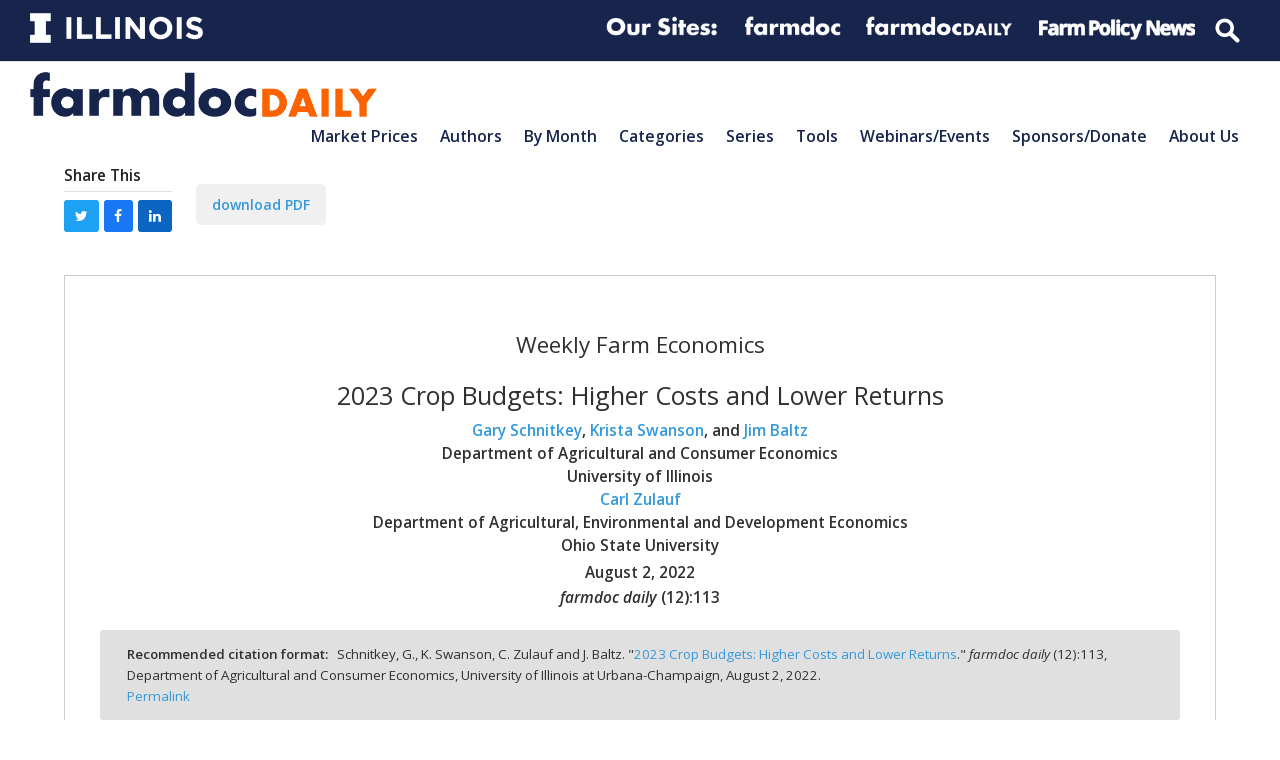

--- FILE ---
content_type: text/html; charset=UTF-8
request_url: https://farmdocdaily.illinois.edu/2022/08/2023-crop-budgets-higher-costs-and-lower-returns.html
body_size: 32166
content:
<!doctype html>
<html lang="en-US" itemscope itemtype="https://schema.org/WebPage" class="wpex-color-scheme-default">
<head>
<meta charset="UTF-8">
<link rel="profile" href="http://gmpg.org/xfn/11">
<meta name='robots' content='index, follow, max-image-preview:large, max-snippet:-1, max-video-preview:-1' />
	<style>img:is([sizes="auto" i], [sizes^="auto," i]) { contain-intrinsic-size: 3000px 1500px }</style>
	<meta name="generator" content="Total WordPress Theme v5.4.4">
<meta name="viewport" content="width=device-width, initial-scale=1">

	<!-- This site is optimized with the Yoast SEO plugin v19.2 - https://yoast.com/wordpress/plugins/seo/ -->
	<title>2023 Crop Budgets: Higher Costs and Lower Returns - farmdoc daily</title>
	<meta name="description" content="Gary Schnitkey, Krista Swanson, Carl Zulauf, and Jim Baltz - Carl Zulauf -" />
	<link rel="canonical" href="https://farmdocdaily.illinois.edu/2022/08/2023-crop-budgets-higher-costs-and-lower-returns.html" />
	<meta property="og:locale" content="en_US" />
	<meta property="og:type" content="article" />
	<meta property="og:title" content="2023 Crop Budgets: Higher Costs and Lower Returns - farmdoc daily" />
	<meta property="og:description" content="Gary Schnitkey, Krista Swanson, Carl Zulauf, and Jim Baltz - Carl Zulauf -" />
	<meta property="og:url" content="https://farmdocdaily.illinois.edu/2022/08/2023-crop-budgets-higher-costs-and-lower-returns.html" />
	<meta property="og:site_name" content="farmdoc daily" />
	<meta property="article:publisher" content="https://facebook.com/farmdoc" />
	<meta property="article:published_time" content="2022-08-02T22:19:26+00:00" />
	<meta property="article:modified_time" content="2022-08-03T14:31:17+00:00" />
	<meta property="og:image" content="https://farmdocdaily.illinois.edu/wp-content/uploads/2022/08/fdd08022022_tab1.png" />
	<meta name="author" content="Hongxia Jiao" />
	<meta name="twitter:card" content="summary" />
	<meta name="twitter:creator" content="@farmdocdaily" />
	<meta name="twitter:site" content="@farmdocdaily" />
	<meta name="twitter:label1" content="Written by" />
	<meta name="twitter:data1" content="Hongxia Jiao" />
	<meta name="twitter:label2" content="Est. reading time" />
	<meta name="twitter:data2" content="6 minutes" />
	<script type="application/ld+json" class="yoast-schema-graph">{"@context":"https://schema.org","@graph":[{"@type":"Organization","@id":"https://farmdocdaily.illinois.edu/#organization","name":"farmdoc daily","url":"https://farmdocdaily.illinois.edu/","sameAs":["https://www.youtube.com/user/farmdocvideo","https://facebook.com/farmdoc","https://twitter.com/farmdocdaily"],"logo":{"@type":"ImageObject","inLanguage":"en-US","@id":"https://farmdocdaily.illinois.edu/#/schema/logo/image/","url":"https://farmdocdaily.illinois.edu/wp-content/uploads/2018/11/Facebook@farmdocdaily_profile_2018.png","contentUrl":"https://farmdocdaily.illinois.edu/wp-content/uploads/2018/11/Facebook@farmdocdaily_profile_2018.png","width":400,"height":400,"caption":"farmdoc daily"},"image":{"@id":"https://farmdocdaily.illinois.edu/#/schema/logo/image/"}},{"@type":"WebSite","@id":"https://farmdocdaily.illinois.edu/#website","url":"https://farmdocdaily.illinois.edu/","name":"farmdoc daily","description":"The farmdoc daily website offers research-based analysis for farmers, educators, journalists, traders, market analysts, and policy-makers around the globe.","publisher":{"@id":"https://farmdocdaily.illinois.edu/#organization"},"potentialAction":[{"@type":"SearchAction","target":{"@type":"EntryPoint","urlTemplate":"https://farmdocdaily.illinois.edu/?s={search_term_string}"},"query-input":"required name=search_term_string"}],"inLanguage":"en-US"},{"@type":"ImageObject","inLanguage":"en-US","@id":"https://farmdocdaily.illinois.edu/2022/08/2023-crop-budgets-higher-costs-and-lower-returns.html#primaryimage","url":"https://farmdocdaily.illinois.edu/wp-content/uploads/2022/08/fdd08022022_tab1.png","contentUrl":"https://farmdocdaily.illinois.edu/wp-content/uploads/2022/08/fdd08022022_tab1.png","width":994,"height":1114},{"@type":"WebPage","@id":"https://farmdocdaily.illinois.edu/2022/08/2023-crop-budgets-higher-costs-and-lower-returns.html#webpage","url":"https://farmdocdaily.illinois.edu/2022/08/2023-crop-budgets-higher-costs-and-lower-returns.html","name":"2023 Crop Budgets: Higher Costs and Lower Returns - farmdoc daily","isPartOf":{"@id":"https://farmdocdaily.illinois.edu/#website"},"primaryImageOfPage":{"@id":"https://farmdocdaily.illinois.edu/2022/08/2023-crop-budgets-higher-costs-and-lower-returns.html#primaryimage"},"datePublished":"2022-08-02T22:19:26+00:00","dateModified":"2022-08-03T14:31:17+00:00","description":"Gary Schnitkey, Krista Swanson, Carl Zulauf, and Jim Baltz - Carl Zulauf -","breadcrumb":{"@id":"https://farmdocdaily.illinois.edu/2022/08/2023-crop-budgets-higher-costs-and-lower-returns.html#breadcrumb"},"inLanguage":"en-US","potentialAction":[{"@type":"ReadAction","target":["https://farmdocdaily.illinois.edu/2022/08/2023-crop-budgets-higher-costs-and-lower-returns.html"]}]},{"@type":"BreadcrumbList","@id":"https://farmdocdaily.illinois.edu/2022/08/2023-crop-budgets-higher-costs-and-lower-returns.html#breadcrumb","itemListElement":[{"@type":"ListItem","position":1,"name":"2023 Crop Budgets: Higher Costs and Lower Returns"}]},{"@type":"Article","@id":"https://farmdocdaily.illinois.edu/2022/08/2023-crop-budgets-higher-costs-and-lower-returns.html#article","isPartOf":{"@id":"https://farmdocdaily.illinois.edu/2022/08/2023-crop-budgets-higher-costs-and-lower-returns.html#webpage"},"author":{"name":"Hongxia Jiao","@id":"https://farmdocdaily.illinois.edu/#/schema/person/e430f0dc18150ad7d3e52449561ae636"},"headline":"2023 Crop Budgets: Higher Costs and Lower Returns","datePublished":"2022-08-02T22:19:26+00:00","dateModified":"2022-08-03T14:31:17+00:00","mainEntityOfPage":{"@id":"https://farmdocdaily.illinois.edu/2022/08/2023-crop-budgets-higher-costs-and-lower-returns.html#webpage"},"wordCount":1036,"publisher":{"@id":"https://farmdocdaily.illinois.edu/#organization"},"image":{"@id":"https://farmdocdaily.illinois.edu/2022/08/2023-crop-budgets-higher-costs-and-lower-returns.html#primaryimage"},"thumbnailUrl":"https://farmdocdaily.illinois.edu/wp-content/uploads/2022/08/fdd08022022_tab1.png","articleSection":["Carl Zulauf","Crop Economics","Gary Schnitkey","Jim Baltz","Krista Swanson","Weekly Farm Economics"],"inLanguage":"en-US"},{"@type":"Person","@id":"https://farmdocdaily.illinois.edu/#/schema/person/e430f0dc18150ad7d3e52449561ae636","name":"Hongxia Jiao"}]}</script>
	<!-- / Yoast SEO plugin. -->


<link rel='dns-prefetch' href='//platform.twitter.com' />
<link rel='dns-prefetch' href='//www.googletagmanager.com' />
<link rel='dns-prefetch' href='//fonts.googleapis.com' />
<link rel="alternate" type="application/rss+xml" title="farmdoc daily &raquo; Feed" href="https://farmdocdaily.illinois.edu/feed" />
<link rel="alternate" type="application/rss+xml" title="farmdoc daily &raquo; Comments Feed" href="https://farmdocdaily.illinois.edu/comments/feed" />
<link rel="alternate" type="text/calendar" title="farmdoc daily &raquo; iCal Feed" href="https://farmdocdaily.illinois.edu/webinars/?ical=1" />
<link rel='stylesheet' id='js_composer_front-css' href='https://farmdocdaily.illinois.edu/wp-content/plugins/js_composer/assets/css/js_composer.min.css?ver=6.9.0' media='all' />
<link rel='stylesheet' id='animsition-css' href='https://farmdocdaily.illinois.edu/wp-content/themes/Total/assets/lib/animsition/animsition.css?ver=4.0.2b' media='all' />
<style id='classic-theme-styles-inline-css'>
/*! This file is auto-generated */
.wp-block-button__link{color:#fff;background-color:#32373c;border-radius:9999px;box-shadow:none;text-decoration:none;padding:calc(.667em + 2px) calc(1.333em + 2px);font-size:1.125em}.wp-block-file__button{background:#32373c;color:#fff;text-decoration:none}
</style>
<link rel='stylesheet' id='contact-form-7-css' href='https://farmdocdaily.illinois.edu/wp-content/plugins/contact-form-7/includes/css/styles.css?ver=5.6.3' media='all' />
<link rel='stylesheet' id='mailerlite_forms.css-css' href='https://farmdocdaily.illinois.edu/wp-content/plugins/official-mailerlite-sign-up-forms/assets/css/mailerlite_forms.css?ver=1.6.8' media='all' />
<link rel='stylesheet' id='parent-style-css' href='https://farmdocdaily.illinois.edu/wp-content/themes/Total/style.css?ver=5.4.4' media='all' />
<link rel='stylesheet' id='wpex-the-events-calendar-css' href='https://farmdocdaily.illinois.edu/wp-content/themes/Total/assets/css/wpex-the-events-calendar.css?ver=6.8.3' media='all' />
<link rel='stylesheet' id='wpex-contact-form-7-css' href='https://farmdocdaily.illinois.edu/wp-content/themes/Total/assets/css/wpex-contact-form-7.css?ver=5.4.4' media='all' />
<link rel='stylesheet' id='wpex-google-font-open-sans-css' href='//fonts.googleapis.com/css2?family=Open+Sans:ital,wght@0,100;0,200;0,300;0,400;0,500;0,600;0,700;0,800;0,900;1,100;1,200;1,300;1,400;1,500;1,600;1,700;1,800;1,900&#038;display=swap&#038;subset=latin' media='all' />
<link rel='stylesheet' id='wpex-style-css' href='https://farmdocdaily.illinois.edu/wp-content/themes/Total-child-fdd/style.css?ver=5.4.4' media='all' />
<link rel='stylesheet' id='wpex-mobile-menu-breakpoint-max-css' href='https://farmdocdaily.illinois.edu/wp-content/themes/Total/assets/css/wpex-mobile-menu-breakpoint-max.css?ver=5.4.4' media='only screen and (max-width:875px)' />
<link rel='stylesheet' id='wpex-mobile-menu-breakpoint-min-css' href='https://farmdocdaily.illinois.edu/wp-content/themes/Total/assets/css/wpex-mobile-menu-breakpoint-min.css?ver=5.4.4' media='only screen and (min-width:876px)' />
<link rel='stylesheet' id='wpex-wpbakery-css' href='https://farmdocdaily.illinois.edu/wp-content/themes/Total/assets/css/wpex-wpbakery.css?ver=5.4.4' media='all' />
<link rel='stylesheet' id='ticons-css' href='https://farmdocdaily.illinois.edu/wp-content/themes/Total/assets/lib/ticons/css/ticons.min.css?ver=5.4.4' media='all' />
<link rel='stylesheet' id='vcex-shortcodes-css' href='https://farmdocdaily.illinois.edu/wp-content/themes/Total/assets/css/vcex-shortcodes.css?ver=5.4.4' media='all' />
<link rel='stylesheet' id='fancybox-css' href='https://farmdocdaily.illinois.edu/wp-content/themes/Total/assets/lib/fancybox/jquery.fancybox.min.css?ver=3.5.7' media='all' />
<script src="https://farmdocdaily.illinois.edu/wp-includes/js/jquery/jquery.min.js?ver=3.7.1" id="jquery-core-js"></script>
<script src="https://farmdocdaily.illinois.edu/wp-includes/js/jquery/jquery-migrate.min.js?ver=3.4.1" id="jquery-migrate-js"></script>
<script src="https://farmdocdaily.illinois.edu/wp-content/themes/Total/assets/lib/animsition/animsition.js?ver=4.0.2b" id="animsition-js"></script>
<script id="wpex-animsition-init-js-extra">
var wpexAnimsition = {"loading":"1","loadingClass":"animsition-loading","loadingInner":"","inDuration":"600","outDuration":"150","inClass":"fade-in-down","outClass":"fade-out-left","linkElement":"a[href]:not([target=\"_blank\"]):not([href^=\"#\"]):not([href*=\"javascript\"]):not([href*=\".jpg\"]):not([href*=\".jpeg\"]):not([href*=\".gif\"]):not([href*=\".png\"]):not([href*=\".mov\"]):not([href*=\".swf\"]):not([href*=\".mp4\"]):not([href*=\".flv\"]):not([href*=\".avi\"]):not([href*=\".mp3\"]):not([href^=\"mailto:\"]):not([href*=\"?\"]):not([href*=\"#localscroll\"]):not([aria-controls]):not([data-ls_linkto]):not([role=\"button\"]):not(\".wpex-lightbox,.local-scroll-link,.exclude-from-page-animation,.wcmenucart,.local-scroll,.about_paypal,.wpex-lightbox-gallery,.wpb_single_image.wpex-lightbox a.vc_single_image-wrapper,.wpex-dropdown-menu--onclick .menu-item-has-children > a,.local-scroll a,.sidr-class-local-scroll a,#sidebar .widget_nav_menu .menu-item-has-children > a,.widget_nav_menu_accordion .menu-item-has-children > a,li.sidr-class-menu-item-has-children>a,.mobile-toggle-nav-ul .menu-item-has-children>a,.full-screen-overlay-nav-menu .menu-item-has-children>a\")"};
</script>
<script src="https://farmdocdaily.illinois.edu/wp-content/themes/Total/assets/js/dynamic/animsition-init.js?ver=1.0.0" id="wpex-animsition-init-js"></script>

<!-- Google Analytics snippet added by Site Kit -->
<script src="https://www.googletagmanager.com/gtag/js?id=GT-NCTTPQN" id="google_gtagjs-js" async></script>
<script id="google_gtagjs-js-after">
window.dataLayer = window.dataLayer || [];function gtag(){dataLayer.push(arguments);}
gtag('set', 'linker', {"domains":["farmdocdaily.illinois.edu"]} );
gtag("js", new Date());
gtag("set", "developer_id.dZTNiMT", true);
gtag("config", "GT-NCTTPQN", {"googlesitekit_post_categories":"19|37|20|2886|2737|2202"});
</script>

<!-- End Google Analytics snippet added by Site Kit -->
<link rel="https://api.w.org/" href="https://farmdocdaily.illinois.edu/wp-json/" /><link rel="alternate" title="JSON" type="application/json" href="https://farmdocdaily.illinois.edu/wp-json/wp/v2/posts/31734" /><link rel="EditURI" type="application/rsd+xml" title="RSD" href="https://farmdocdaily.illinois.edu/xmlrpc.php?rsd" />
<meta name="generator" content="WordPress 6.8.3" />
<link rel='shortlink' href='https://farmdocdaily.illinois.edu/?p=31734' />
<link rel="alternate" title="oEmbed (JSON)" type="application/json+oembed" href="https://farmdocdaily.illinois.edu/wp-json/oembed/1.0/embed?url=https%3A%2F%2Ffarmdocdaily.illinois.edu%2F2022%2F08%2F2023-crop-budgets-higher-costs-and-lower-returns.html" />
<link rel="alternate" title="oEmbed (XML)" type="text/xml+oembed" href="https://farmdocdaily.illinois.edu/wp-json/oembed/1.0/embed?url=https%3A%2F%2Ffarmdocdaily.illinois.edu%2F2022%2F08%2F2023-crop-budgets-higher-costs-and-lower-returns.html&#038;format=xml" />
<meta name="generator" content="Site Kit by Google 1.123.1" />        <!-- MailerLite Universal -->
        <script>
            (function(w,d,e,u,f,l,n){w[f]=w[f]||function(){(w[f].q=w[f].q||[])
                .push(arguments);},l=d.createElement(e),l.async=1,l.src=u,
                n=d.getElementsByTagName(e)[0],n.parentNode.insertBefore(l,n);})
            (window,document,'script','https://assets.mailerlite.com/js/universal.js','ml');
            ml('account', '409731');
            ml('enablePopups', true);
        </script>
        <!-- End MailerLite Universal -->
        <meta name="tec-api-version" content="v1"><meta name="tec-api-origin" content="https://farmdocdaily.illinois.edu"><link rel="alternate" href="https://farmdocdaily.illinois.edu/wp-json/tribe/events/v1/" /><meta name="citation_title" content="2023 Crop Budgets: Higher Costs and Lower Returns"><meta name="citation_authors" content="Gary Schnitkey, Krista Swanson, Carl Zulauf, and Jim Baltz"><meta name="citation_date" content="2022/08/02"><meta name="citation_pdf_url" content="https://farmdocdaily.illinois.edu/wp-content/uploads/2022/08/fdd080222.pdf"><meta name="citation_journal_title" content="farmdoc daily"><meta name="citation_volume" content="12"><meta name="citation_issue" content="113"><meta name="citation_volume" content="12"><meta name="citation_abstract" content="The first release of the 2023 Illinois Crop Budgets is available on farmdoc. Costs are projected to increase in 2023 from 2022 levels. At projected cost levels, per bushel prices&hellip;"><link rel="preload" href="https://farmdocdaily.illinois.edu/wp-content/themes/Total/assets/lib/ticons/fonts/ticons.woff2" type="font/woff2" as="font" crossorigin>
<!-- Google Tag Manager snippet added by Site Kit -->
<script>
			( function( w, d, s, l, i ) {
				w[l] = w[l] || [];
				w[l].push( {'gtm.start': new Date().getTime(), event: 'gtm.js'} );
				var f = d.getElementsByTagName( s )[0],
					j = d.createElement( s ), dl = l != 'dataLayer' ? '&l=' + l : '';
				j.async = true;
				j.src = 'https://www.googletagmanager.com/gtm.js?id=' + i + dl;
				f.parentNode.insertBefore( j, f );
			} )( window, document, 'script', 'dataLayer', 'GTM-NJX685M' );
			
</script>

<!-- End Google Tag Manager snippet added by Site Kit -->
<meta name="twitter:widgets:link-color" content="#000000"><meta name="twitter:widgets:border-color" content="#000000"><meta name="twitter:partner" content="tfwp"><noscript><style>body:not(.content-full-screen) .wpex-vc-row-stretched[data-vc-full-width-init="false"]{visibility:visible;}</style></noscript>
<meta name="twitter:card" content="summary"><meta name="twitter:title" content="2023 Crop Budgets: Higher Costs and Lower Returns"><meta name="twitter:site" content="@farmdocdaily"><meta name="twitter:description" content="The first release of the 2023 Illinois Crop Budgets is available on farmdoc. Costs are projected to increase in 2023 from 2022 levels. At projected cost levels, per bushel prices&hellip;"><meta name="twitter:image" content="https://farmdocdaily.illinois.edu/wp-content/uploads/2022/08/fdd08022022_tab1.png">
<noscript><style> .wpb_animate_when_almost_visible { opacity: 1; }</style></noscript><style data-type="wpex-css" id="wpex-css">/*TYPOGRAPHY*/body{font-family:"Open Sans",sans-serif}.wpex-mobile-menu,#sidr-main{font-weight:600;font-size:1.0em;text-transform:capitalize}.blog-entry-title.entry-title,.blog-entry-title.entry-title a,.blog-entry-title.entry-title a:hover{font-weight:600}.footer-widget .widget-title{font-weight:400}/*CUSTOMIZER STYLING*/:root{--wpex-accent:#3498db;--wpex-accent-alt:#3498db;--wpex-border-main:#e0e0e0;--wpex-btn-color:#3498db;--wpex-btn-bg:#f0f0f0;--wpex-site-header-shrink-start-height:45px;--wpex-site-header-shrink-end-height:30px}:root,.boxed-main-layout.wpex-responsive #wrap{--wpex-container-width:1200px}.header-padding{padding-top:10px;padding-bottom:10px}.logo-padding{padding-bottom:35px}#site-navigation-wrap{--wpex-hover-main-nav-link-color:#3498db;--wpex-active-main-nav-link-color:#3498db}#sidr-main{--wpex-border-main:#c0c0c0;color:#c0c0c0;--wpex-text-2:#c0c0c0;--wpex-link-color:#c0c0c0;--wpex-hover-link-color:#ffffff}#sidebar .widget-title{text-align:center}.entries.left-thumbs .blog-entry .entry-media{width:30%}.entries.left-thumbs .blog-entry .entry-details{width:70%}.author-bio{background-color:#eeeeee}.author-bio-social .wpex-social-btn{font-size:15px}#footer-callout .theme-button{border-radius:5px}.footer-widget .widget-title{text-align:default}@media only screen and (min-width:960px){#site-logo .logo-img{max-width:600px}}@media only screen and (max-width:767px){#site-logo .logo-img{max-width:220px}}@media only screen and (min-width:768px) and (max-width:959px){#site-logo .logo-img{max-width:300px}}</style></head>

<body class="wp-singular post-template-default single single-post postid-31734 single-format-standard wp-custom-logo wp-embed-responsive wp-theme-Total wp-child-theme-Total-child-fdd tribe-no-js wpex-theme wpex-responsive full-width-main-layout no-composer wpex-live-site site-full-width content-full-width has-topbar post-in-category-carl-zulauf post-in-category-crop-economics post-in-category-gary-schnitkey post-in-category-jim-baltz post-in-category-krista-swanson post-in-category-weekly-farm-economics sidebar-widget-icons hasnt-overlay-header page-header-disabled wpex-antialiased wpex-mobile-toggle-menu-icon_buttons has-mobile-menu togglebar-is-inline wpex-share-p-horizontal wpex-no-js wpb-js-composer js-comp-ver-6.9.0 vc_responsive">

			<!-- Google Tag Manager (noscript) snippet added by Site Kit -->
		<noscript>
			<iframe src="https://www.googletagmanager.com/ns.html?id=GTM-NJX685M" height="0" width="0" style="display:none;visibility:hidden"></iframe>
		</noscript>
		<!-- End Google Tag Manager (noscript) snippet added by Site Kit -->
		
	
	
<a href="#content" class="skip-to-content">skip to Main Content</a><span data-ls_id="#site_top"></span><div class="wpex-page-animation-wrap animsition wpex-clr">
	<div id="outer-wrap">

		
		<div id="wrap" class="wpex-clr">

			

	
		<div id="top-bar-wrap" class="top-bar-full-width wpex-top-bar-sticky wpex-z-99 wpex-surface-1 wpex-border-b wpex-border-main wpex-border-solid wpex-text-sm">

			<div id="top-bar" class="container wpex-relative wpex-py-15 wpex-md-flex wpex-justify-between wpex-items-center wpex-text-center wpex-md-text-initial wpex-flex-row-reverse"><div class="vc_row wpb_row vc_row-fluid fdd-topbar-nav"><div class="wpb_column fdd-logolinks vc_column_container vc_col-sm-12"><div class="vc_column-inner"><div class="wpb_wrapper"><div class="vc_row wpb_row vc_inner vc_row-fluid"><div class="wpb_column fdd-topbar-nav__right vc_column_container vc_col-sm-12 vc_hidden-sm vc_hidden-xs"><div class="vc_column-inner"><div class="wpb_wrapper">
	<div  class="wpb_single_image wpb_content_element vc_align_  vc_custom_1594738303889  fdd-logolinks__logo logo--illinois">
		
		<figure class="wpb_wrapper vc_figure">
			<a href="http://illinois.edu" target="_blank" class="vc_single_image-wrapper wpex-image-hover opacity   vc_box_border_grey"><img width="300" height="52" src="https://farmdocdaily.illinois.edu/wp-content/uploads/2017/10/Illinois-Wordmark-Horizontal-White-300x52.png" class="vc_single_image-img attachment-medium" alt="" title="Illinois-Wordmark-Horizontal-White" decoding="async" srcset="https://farmdocdaily.illinois.edu/wp-content/uploads/2017/10/Illinois-Wordmark-Horizontal-White-300x52.png 300w, https://farmdocdaily.illinois.edu/wp-content/uploads/2017/10/Illinois-Wordmark-Horizontal-White-150x26.png 150w, https://farmdocdaily.illinois.edu/wp-content/uploads/2017/10/Illinois-Wordmark-Horizontal-White-768x133.png 768w, https://farmdocdaily.illinois.edu/wp-content/uploads/2017/10/Illinois-Wordmark-Horizontal-White.png 772w" sizes="(max-width: 300px) 100vw, 300px" /></a>
		</figure>
	</div>

	<div  class="wpb_single_image wpb_content_element vc_align_   fdd-logolinks__logo logo--extension">
		
		<figure class="wpb_wrapper vc_figure">
			<div class="vc_single_image-wrapper wpex-image-hover opacity   vc_box_border_grey"><img width="360" height="86" src="https://farmdocdaily.illinois.edu/wp-content/uploads/2017/02/logolinks_oursites.png" class="vc_single_image-img attachment-full" alt="" title="logolinks_oursites" decoding="async" srcset="https://farmdocdaily.illinois.edu/wp-content/uploads/2017/02/logolinks_oursites.png 360w, https://farmdocdaily.illinois.edu/wp-content/uploads/2017/02/logolinks_oursites-300x72.png 300w, https://farmdocdaily.illinois.edu/wp-content/uploads/2017/02/logolinks_oursites-150x36.png 150w" sizes="(max-width: 360px) 100vw, 360px" /></div>
		</figure>
	</div>

	<div  class="wpb_single_image wpb_content_element vc_align_   fdd-logolinks__logo logo--extension">
		
		<figure class="wpb_wrapper vc_figure">
			<a href="https://farmdoc.illinois.edu" target="_self" class="vc_single_image-wrapper wpex-image-hover opacity   vc_box_border_grey"><img width="309" height="86" src="https://farmdocdaily.illinois.edu/wp-content/uploads/2018/09/logolinks_farmdoc-1.png" class="vc_single_image-img attachment-full" alt="" title="logolinks_farmdoc" decoding="async" srcset="https://farmdocdaily.illinois.edu/wp-content/uploads/2018/09/logolinks_farmdoc-1.png 309w, https://farmdocdaily.illinois.edu/wp-content/uploads/2018/09/logolinks_farmdoc-1-150x42.png 150w, https://farmdocdaily.illinois.edu/wp-content/uploads/2018/09/logolinks_farmdoc-1-300x83.png 300w" sizes="(max-width: 309px) 100vw, 309px" /></a>
		</figure>
	</div>

	<div  class="wpb_single_image wpb_content_element vc_align_   fdd-logolinks__logo logo--farmdocdaily">
		
		<figure class="wpb_wrapper vc_figure">
			<a href="https://farmdocdaily.illinois.edu" target="_blank" class="vc_single_image-wrapper wpex-image-hover opacity   vc_box_border_grey"><img width="300" height="56" src="https://farmdocdaily.illinois.edu/wp-content/uploads/2018/09/logolinks_farmdocdaily-1-300x56.png" class="vc_single_image-img attachment-medium" alt="" title="logolinks_farmdocdaily" decoding="async" srcset="https://farmdocdaily.illinois.edu/wp-content/uploads/2018/09/logolinks_farmdocdaily-1-300x56.png 300w, https://farmdocdaily.illinois.edu/wp-content/uploads/2018/09/logolinks_farmdocdaily-1-150x28.png 150w, https://farmdocdaily.illinois.edu/wp-content/uploads/2018/09/logolinks_farmdocdaily-1.png 458w" sizes="(max-width: 300px) 100vw, 300px" /></a>
		</figure>
	</div>

	<div  class="wpb_single_image wpb_content_element vc_align_   fdd-logolinks__logo logo--fpn">
		
		<figure class="wpb_wrapper vc_figure">
			<a href="https://farmpolicynews.illinois.edu" target="_blank" class="vc_single_image-wrapper wpex-image-hover opacity   vc_box_border_grey"><img width="300" height="53" src="https://farmdocdaily.illinois.edu/wp-content/uploads/2018/09/logolinks_farmpolicynews-1-300x53.png" class="vc_single_image-img attachment-medium" alt="" title="logolinks_farmpolicynews" decoding="async" srcset="https://farmdocdaily.illinois.edu/wp-content/uploads/2018/09/logolinks_farmpolicynews-1-300x53.png 300w, https://farmdocdaily.illinois.edu/wp-content/uploads/2018/09/logolinks_farmpolicynews-1-150x27.png 150w, https://farmdocdaily.illinois.edu/wp-content/uploads/2018/09/logolinks_farmpolicynews-1.png 486w" sizes="(max-width: 300px) 100vw, 300px" /></a>
		</figure>
	</div>

	<div class="wpb_raw_code wpb_content_element wpb_raw_html fdd-logolinks__logo" >
		<div class="wpb_wrapper">
			<form action="/" method="get" id="top-menu-search">
      <input type="search" name="s" placeholder="Search">
</form>
		</div>
	</div>
</div></div></div></div><div class="vc_row wpb_row vc_inner vc_row-fluid"><div class="wpb_column fdd-topbar-nav__right vc_column_container vc_col-sm-12 vc_hidden-lg vc_hidden-md"><div class="vc_column-inner"><div class="wpb_wrapper">
	<div  class="wpb_single_image wpb_content_element vc_align_  vc_custom_1594830664683  fdd-logolinks__logo logo--illinois">
		
		<figure class="wpb_wrapper vc_figure">
			<a href="http://illinois.edu" target="_self" class="vc_single_image-wrapper wpex-image-hover opacity   vc_box_border_grey"><img width="300" height="52" src="https://farmdocdaily.illinois.edu/wp-content/uploads/2017/10/Illinois-Wordmark-Horizontal-White-300x52.png" class="vc_single_image-img attachment-medium" alt="" title="Illinois-Wordmark-Horizontal-White" decoding="async" srcset="https://farmdocdaily.illinois.edu/wp-content/uploads/2017/10/Illinois-Wordmark-Horizontal-White-300x52.png 300w, https://farmdocdaily.illinois.edu/wp-content/uploads/2017/10/Illinois-Wordmark-Horizontal-White-150x26.png 150w, https://farmdocdaily.illinois.edu/wp-content/uploads/2017/10/Illinois-Wordmark-Horizontal-White-768x133.png 768w, https://farmdocdaily.illinois.edu/wp-content/uploads/2017/10/Illinois-Wordmark-Horizontal-White.png 772w" sizes="(max-width: 300px) 100vw, 300px" /></a>
		</figure>
	</div>

	<div  class="wpb_single_image wpb_content_element vc_align_   fdd-logolinks__logo logo--farmdocdaily">
		
		<figure class="wpb_wrapper vc_figure">
			<a href="https://farmdoc.illinois.edu" target="_blank" class="vc_single_image-wrapper wpex-image-hover opacity   vc_box_border_grey"><img width="300" height="83" src="https://farmdocdaily.illinois.edu/wp-content/uploads/2018/09/logolinks_farmdoc-1-300x83.png" class="vc_single_image-img attachment-medium" alt="" title="logolinks_farmdoc" decoding="async" srcset="https://farmdocdaily.illinois.edu/wp-content/uploads/2018/09/logolinks_farmdoc-1-300x83.png 300w, https://farmdocdaily.illinois.edu/wp-content/uploads/2018/09/logolinks_farmdoc-1-150x42.png 150w, https://farmdocdaily.illinois.edu/wp-content/uploads/2018/09/logolinks_farmdoc-1.png 309w" sizes="(max-width: 300px) 100vw, 300px" /></a>
		</figure>
	</div>

	<div  class="wpb_single_image wpb_content_element vc_align_   fdd-logolinks__logo logo--fpn">
		
		<figure class="wpb_wrapper vc_figure">
			<a href="https://farmdocdaily.illinois.edu" target="_blank" class="vc_single_image-wrapper wpex-image-hover opacity   vc_box_border_grey"><img width="300" height="56" src="https://farmdocdaily.illinois.edu/wp-content/uploads/2018/09/logolinks_farmdocdaily-1-300x56.png" class="vc_single_image-img attachment-medium" alt="" title="logolinks_farmdocdaily" decoding="async" srcset="https://farmdocdaily.illinois.edu/wp-content/uploads/2018/09/logolinks_farmdocdaily-1-300x56.png 300w, https://farmdocdaily.illinois.edu/wp-content/uploads/2018/09/logolinks_farmdocdaily-1-150x28.png 150w, https://farmdocdaily.illinois.edu/wp-content/uploads/2018/09/logolinks_farmdocdaily-1.png 458w" sizes="(max-width: 300px) 100vw, 300px" /></a>
		</figure>
	</div>

	<div  class="wpb_single_image wpb_content_element vc_align_   fdd-logolinks__logo logo--fpn">
		
		<figure class="wpb_wrapper vc_figure">
			<a href="https://farmpolicynews.illinois.edu" target="_self" class="vc_single_image-wrapper wpex-image-hover opacity   vc_box_border_grey"><img width="486" height="86" src="https://farmdocdaily.illinois.edu/wp-content/uploads/2018/09/logolinks_farmpolicynews-1.png" class="vc_single_image-img attachment-full" alt="" title="logolinks_farmpolicynews" decoding="async" srcset="https://farmdocdaily.illinois.edu/wp-content/uploads/2018/09/logolinks_farmpolicynews-1.png 486w, https://farmdocdaily.illinois.edu/wp-content/uploads/2018/09/logolinks_farmpolicynews-1-150x27.png 150w, https://farmdocdaily.illinois.edu/wp-content/uploads/2018/09/logolinks_farmpolicynews-1-300x53.png 300w" sizes="(max-width: 486px) 100vw, 486px" /></a>
		</figure>
	</div>

	<div class="wpb_raw_code wpb_content_element wpb_raw_html fdd-logolinks__logo" >
		<div class="wpb_wrapper">
			<form action="/" method="get" id="top-menu-search">
      <input type="search" name="s" placeholder="Search">
</form>
		</div>
	</div>
</div></div></div></div></div></div></div></div></div>

		</div>

	



	<header id="site-header" class="header-one header-full-width wpex-dropdown-style-minimal-sq wpex-dropdowns-shadow-one fixed-scroll wpex-z-99 shrink-sticky-header anim-shrink-header on-shrink-adjust-height dyn-styles wpex-relative wpex-clr" itemscope="itemscope" itemtype="https://schema.org/WPHeader">

		
		<div id="site-header-inner" class="header-one-inner header-padding container wpex-relative wpex-h-100 wpex-py-30 wpex-clr">
<div id="site-logo" class="site-branding header-one-logo logo-padding wpex-table">
	<div id="site-logo-inner" class="wpex-table-cell wpex-align-middle wpex-clr"><a id="site-logo-link" href="https://farmdocdaily.illinois.edu/" rel="home" class="main-logo"><img src="https://farmdocdaily.illinois.edu/wp-content/uploads/2017/11/logo-blue-orange@600px.png" alt="farmdoc daily" class="logo-img" width="1080" height="45" data-no-retina data-skip-lazy data-nonsticky-logo><img src="https://farmdocdaily.illinois.edu/wp-content/uploads/2017/01/logo_horz_farmdoc-daily_stroke.png" alt="farmdoc daily" class="logo-img" width="1030" height="138" data-no-retina data-skip-lazy data-sticky-logo></a></div>

</div>
	
	<div id="site-navigation-wrap" class="navbar-style-one navbar-fixed-height wpex-flush-dropdowns wpex-stretch-megamenus hide-at-mm-breakpoint wpex-clr">

		<nav id="site-navigation" class="navigation main-navigation main-navigation-one wpex-clr" itemscope="itemscope" itemtype="https://schema.org/SiteNavigationElement" aria-label="Main menu">

			
				<ul id="menu-main-nav-v3" class="dropdown-menu main-navigation-ul sf-menu"><li id="menu-item-22692" class="menu-item menu-item-type-post_type menu-item-object-page menu-item-22692"><a href="https://farmdocdaily.illinois.edu/markets"><span class="link-inner">Market Prices</span></a></li>
<li id="menu-item-22695" class="fd-menu-wrap menu-item menu-item-type-custom menu-item-object-custom menu-item-has-children dropdown menu-item-22695"><a href="#"><span class="link-inner">Authors</span></a>
<ul class="sub-menu">
	<li id="menu-item-22722" class="menu-header menu-item menu-item-type-custom menu-item-object-custom menu-item-22722"><a href="/site-search/all-authors#farmdoc-team-authors"><span class="link-inner">farmdoc Team</span></a></li>
	<li id="menu-item-27517" class="menu-item menu-item-type-taxonomy menu-item-object-category menu-item-27517"><a href="https://farmdocdaily.illinois.edu/category/authors/authors-team/ryan-batts"><span class="link-inner">Ryan Batts</span><span class='menu-item-count'> (38)</span></a></li>
	<li id="menu-item-33509" class="menu-item menu-item-type-taxonomy menu-item-object-category menu-item-33509"><a href="https://farmdocdaily.illinois.edu/category/authors/authors-team/joana-colussi"><span class="link-inner">Joana Colussi</span><span class='menu-item-count'> (87)</span></a></li>
	<li id="menu-item-22711" class="menu-item menu-item-type-taxonomy menu-item-object-category menu-item-22711"><a href="https://farmdocdaily.illinois.edu/category/authors/authors-team/jonathan-coppess"><span class="link-inner">Jonathan Coppess</span><span class='menu-item-count'> (600)</span></a></li>
	<li id="menu-item-22708" class="menu-item menu-item-type-taxonomy menu-item-object-category menu-item-22708"><a href="https://farmdocdaily.illinois.edu/category/authors/authors-team/a-bryan-endres"><span class="link-inner">A. Bryan Endres</span><span class='menu-item-count'> (43)</span></a></li>
	<li id="menu-item-27238" class="menu-item menu-item-type-taxonomy menu-item-object-category menu-item-27238"><a href="https://farmdocdaily.illinois.edu/category/authors/authors-team/jason-franken"><span class="link-inner">Jason Franken</span><span class='menu-item-count'> (39)</span></a></li>
	<li id="menu-item-38092" class="menu-item menu-item-type-taxonomy menu-item-object-category menu-item-38092"><a href="https://farmdocdaily.illinois.edu/category/authors/authors-team/brittney-goodrich"><span class="link-inner">Brittney Goodrich</span><span class='menu-item-count'> (6)</span></a></li>
	<li id="menu-item-22705" class="fd-menu-wrap menu-item menu-item-type-taxonomy menu-item-object-category menu-item-has-children dropdown menu-item-22705"><a href="https://farmdocdaily.illinois.edu/category/authors/authors-team/scott-irwin"><span class="link-inner">Scott Irwin</span><span class='menu-item-count'> (392)</span></a>
	<ul class="sub-menu">
		<li id="menu-item-27799" class="menu-item menu-item-type-custom menu-item-object-custom menu-item-27799"><a href="/category/authors/authors-team/scott-irwin"><span class="link-inner">All Articles</span></a></li>
		<li id="menu-item-27792" class="menu-item menu-item-type-custom menu-item-object-custom menu-item-has-children dropdown menu-item-27792"><a href="/category/authors/authors-team/scott-irwin?tag=biofuel-markets"><span class="link-inner">Biofuel Markets</span></a>
		<ul class="sub-menu">
			<li id="menu-item-27800" class="menu-item menu-item-type-custom menu-item-object-custom menu-item-27800"><a href="/category/authors/authors-team/scott-irwin?tag=biodiesel-production-profits"><span class="link-inner">Biodiesel Production Profits</span></a></li>
			<li id="menu-item-27801" class="menu-item menu-item-type-custom menu-item-object-custom menu-item-27801"><a href="/category/authors/authors-team/scott-irwin?tag=biodiesel-supply"><span class="link-inner">Biodiesel Supply</span></a></li>
			<li id="menu-item-27802" class="menu-item menu-item-type-custom menu-item-object-custom menu-item-27802"><a href="/category/authors/authors-team/scott-irwin?tag=E85"><span class="link-inner">E85</span></a></li>
			<li id="menu-item-27803" class="menu-item menu-item-type-custom menu-item-object-custom menu-item-27803"><a href="/category/authors/authors-team/scott-irwin?tag=ethanol-outlook"><span class="link-inner">Ethanol Outlook</span></a></li>
			<li id="menu-item-27804" class="menu-item menu-item-type-custom menu-item-object-custom menu-item-27804"><a href="/category/authors/authors-team/scott-irwin?tag=ethanol-production-profits"><span class="link-inner">Ethanol Production Profits</span></a></li>
			<li id="menu-item-27805" class="menu-item menu-item-type-custom menu-item-object-custom menu-item-27805"><a href="/category/authors/authors-team/scott-irwin?tag=gasoline-blending"><span class="link-inner">Gasoline Blending</span></a></li>
			<li id="menu-item-27806" class="menu-item menu-item-type-custom menu-item-object-custom menu-item-27806"><a href="/category/authors/authors-team/scott-irwin?tag=gasoline-diesel-prices-and-use"><span class="link-inner">Gasoline-Diesel Prices</span></a></li>
			<li id="menu-item-33103" class="menu-item menu-item-type-custom menu-item-object-custom menu-item-33103"><a href="/category/authors/authors-team/scott-irwin?tag=renewable-diesel-boom"><span class="link-inner">Renewable Diesel</span></a></li>
		</ul>
</li>
		<li id="menu-item-27793" class="menu-item menu-item-type-custom menu-item-object-custom menu-item-has-children dropdown menu-item-27793"><a href="/category/authors/authors-team/scott-irwin?tag=biofuel-policy"><span class="link-inner">Biofuel Policy</span></a>
		<ul class="sub-menu">
			<li id="menu-item-27807" class="menu-item menu-item-type-custom menu-item-object-custom menu-item-27807"><a href="/category/authors/authors-team/scott-irwin?tag=biodiesel-tax-credit"><span class="link-inner">Biodiesel Tax Credit</span></a></li>
			<li id="menu-item-27808" class="menu-item menu-item-type-custom menu-item-object-custom menu-item-27808"><a href="/category/authors/authors-team/scott-irwin?tag=RFS"><span class="link-inner">RFS</span></a></li>
			<li id="menu-item-27809" class="menu-item menu-item-type-custom menu-item-object-custom menu-item-27809"><a href="/category/authors/authors-team/scott-irwin?tag=rin-market-and-pricing"><span class="link-inner">RIN Market and Pricing</span></a></li>
			<li id="menu-item-27810" class="menu-item menu-item-type-custom menu-item-object-custom menu-item-27810"><a href="/category/authors/authors-team/scott-irwin?tag=sres-and-the-rfs"><span class="link-inner">SREs and the RFS</span></a></li>
		</ul>
</li>
		<li id="menu-item-27794" class="menu-item menu-item-type-custom menu-item-object-custom menu-item-has-children dropdown menu-item-27794"><a href="/category/authors/authors-team/scott-irwin?tag=farmdoc"><span class="link-inner">farmdoc Project</span></a>
		<ul class="sub-menu">
			<li id="menu-item-27811" class="menu-item menu-item-type-custom menu-item-object-custom menu-item-27811"><a href="/category/authors/authors-team/scott-irwin?tag=project-milestones-and-announcements"><span class="link-inner">Milestones and Announcements</span></a></li>
		</ul>
</li>
		<li id="menu-item-27795" class="menu-item menu-item-type-custom menu-item-object-custom menu-item-has-children dropdown menu-item-27795"><a href="/category/authors/authors-team/scott-irwin?tag=grain-demand"><span class="link-inner">Grain Demand</span></a>
		<ul class="sub-menu">
			<li id="menu-item-27812" class="menu-item menu-item-type-custom menu-item-object-custom menu-item-27812"><a href="/category/authors/authors-team/scott-irwin?tag=non-fuel"><span class="link-inner">Non-Fuel</span></a></li>
			<li id="menu-item-27813" class="menu-item menu-item-type-custom menu-item-object-custom menu-item-27813"><a href="/category/authors/authors-team/scott-irwin?tag=usda-reports"><span class="link-inner">USDA Reports</span></a></li>
		</ul>
</li>
		<li id="menu-item-27796" class="menu-item menu-item-type-custom menu-item-object-custom menu-item-has-children dropdown menu-item-27796"><a href="/category/authors/authors-team/scott-irwin?tag=grain-markets"><span class="link-inner">Grain Markets</span></a>
		<ul class="sub-menu">
			<li id="menu-item-27814" class="menu-item menu-item-type-custom menu-item-object-custom menu-item-27814"><a href="/category/authors/authors-team/scott-irwin?tag=grain-miscellaneous"><span class="link-inner">Grain Miscellaneous</span></a></li>
		</ul>
</li>
		<li id="menu-item-27797" class="menu-up-2 menu-item menu-item-type-custom menu-item-object-custom menu-item-has-children dropdown menu-item-27797"><a href="/category/authors/authors-team/scott-irwin?tag=grain-prices"><span class="link-inner">Grain Prices</span></a>
		<ul class="sub-menu">
			<li id="menu-item-27815" class="menu-item menu-item-type-custom menu-item-object-custom menu-item-27815"><a href="/category/authors/authors-team/scott-irwin?tag=basis"><span class="link-inner">Basis</span></a></li>
			<li id="menu-item-27816" class="menu-item menu-item-type-custom menu-item-object-custom menu-item-27816"><a href="/category/authors/authors-team/scott-irwin?tag=ending-stock-models"><span class="link-inner">Ending Stock Models</span></a></li>
			<li id="menu-item-27817" class="menu-item menu-item-type-custom menu-item-object-custom menu-item-27817"><a href="/category/authors/authors-team/scott-irwin?tag=new-era-projections"><span class="link-inner">New Era Projections</span></a></li>
			<li id="menu-item-27818" class="menu-item menu-item-type-custom menu-item-object-custom menu-item-27818"><a href="/category/authors/authors-team/scott-irwin?tag=other"><span class="link-inner">Other</span></a></li>
			<li id="menu-item-27819" class="menu-item menu-item-type-custom menu-item-object-custom menu-item-27819"><a href="/category/authors/authors-team/scott-irwin?tag=outlook"><span class="link-inner">Outlook</span></a></li>
		</ul>
</li>
		<li id="menu-item-27798" class="menu-up-2 menu-item menu-item-type-custom menu-item-object-custom menu-item-has-children dropdown menu-item-27798"><a href="/category/authors/authors-team/scott-irwin?tag=grain-supply"><span class="link-inner">Grain Supply</span></a>
		<ul class="sub-menu">
			<li id="menu-item-27821" class="menu-item menu-item-type-custom menu-item-object-custom menu-item-27821"><a href="/category/authors/authors-team/scott-irwin?tag=growing-season-yield-forecasts"><span class="link-inner">Growing Season Yield Forecasts</span></a></li>
			<li id="menu-item-27822" class="menu-item menu-item-type-custom menu-item-object-custom menu-item-27822"><a href="/category/authors/authors-team/scott-irwin?tag=late-planting-impacts-on-yield"><span class="link-inner">Late Planting Impacts on Yield</span></a></li>
			<li id="menu-item-27823" class="menu-item menu-item-type-custom menu-item-object-custom menu-item-27823"><a href="/category/authors/authors-team/scott-irwin?tag=trend-yields-and-yield-risks"><span class="link-inner">Trend Yields and Yield Risks</span></a></li>
			<li id="menu-item-27824" class="menu-item menu-item-type-custom menu-item-object-custom menu-item-27824"><a href="/category/authors/authors-team/scott-irwin?tag=usda-acreage-and-production-reports"><span class="link-inner">USDA Acreage and Production Reports</span></a></li>
		</ul>
</li>
	</ul>
</li>
	<li id="menu-item-28535" class="menu-item menu-item-type-taxonomy menu-item-object-category menu-item-28535"><a href="https://farmdocdaily.illinois.edu/category/authors/authors-team/joe-janzen"><span class="link-inner">Joe Janzen</span><span class='menu-item-count'> (84)</span></a></li>
	<li id="menu-item-34824" class="menu-item menu-item-type-taxonomy menu-item-object-category menu-item-34824"><a href="https://farmdocdaily.illinois.edu/category/authors/authors-team/maria-kalaitzandonakes"><span class="link-inner">Maria Kalaitzandonakes</span><span class='menu-item-count'> (47)</span></a></li>
	<li id="menu-item-22719" class="menu-item menu-item-type-taxonomy menu-item-object-category menu-item-22719"><a href="https://farmdocdaily.illinois.edu/category/authors/authors-team/michael-langemeier"><span class="link-inner">Michael Langemeier</span><span class='menu-item-count'> (203)</span></a></li>
	<li id="menu-item-22715" class="menu-item menu-item-type-taxonomy menu-item-object-category menu-item-22715"><a href="https://farmdocdaily.illinois.edu/category/authors/authors-team/dale-lattz"><span class="link-inner">Dale Lattz</span><span class='menu-item-count'> (35)</span></a></li>
	<li id="menu-item-35708" class="menu-item menu-item-type-taxonomy menu-item-object-category menu-item-35708"><a href="https://farmdocdaily.illinois.edu/category/authors/authors-team/gerald-mashange"><span class="link-inner">Gerald Mashange</span><span class='menu-item-count'> (45)</span></a></li>
	<li id="menu-item-22720" class="menu-item menu-item-type-taxonomy menu-item-object-category menu-item-22720"><a href="https://farmdocdaily.illinois.edu/category/authors/authors-team/nick-paulson"><span class="link-inner">Nick Paulson</span><span class='menu-item-count'> (703)</span></a></li>
	<li id="menu-item-22717" class="menu-item menu-item-type-taxonomy menu-item-object-category current-post-ancestor current-menu-parent current-post-parent menu-item-22717"><a href="https://farmdocdaily.illinois.edu/category/authors/authors-team/gary-schnitkey"><span class="link-inner">Gary Schnitkey</span><span class='menu-item-count'> (1188)</span></a></li>
	<li id="menu-item-22713" class="menu-item menu-item-type-taxonomy menu-item-object-category menu-item-22713"><a href="https://farmdocdaily.illinois.edu/category/authors/authors-team/bruce-sherrick"><span class="link-inner">Bruce Sherrick</span><span class='menu-item-count'> (87)</span></a></li>
	<li id="menu-item-33167" class="menu-item menu-item-type-taxonomy menu-item-object-category menu-item-33167"><a href="https://farmdocdaily.illinois.edu/category/authors/authors-team/mark-white"><span class="link-inner">Mark White</span><span class='menu-item-count'> (14)</span></a></li>
	<li id="menu-item-22714" class="menu-item menu-item-type-taxonomy menu-item-object-category current-post-ancestor current-menu-parent current-post-parent menu-item-22714"><a href="https://farmdocdaily.illinois.edu/category/authors/authors-team/carl-zulauf"><span class="link-inner">Carl Zulauf</span><span class='menu-item-count'> (779)</span></a></li>
	<li id="menu-item-27240" class="menu-item menu-item-type-taxonomy menu-item-object-category menu-item-27240"><a href="https://farmdocdaily.illinois.edu/category/authors/authors-team/brad-zwilling"><span class="link-inner">Brad Zwilling</span><span class='menu-item-count'> (209)</span></a></li>
	<li id="menu-item-22721" class="menu-header menu-item menu-item-type-post_type menu-item-object-page menu-item-22721"><a href="https://farmdocdaily.illinois.edu/site-search/all-authors"><span class="link-inner">All Authors</span></a></li>
</ul>
</li>
<li id="menu-item-27425" class="fd-menu-scroll menu-item menu-item-type-custom menu-item-object-custom dropdown menu-item-27425"><a href="#"><span class="link-inner">By Month</span></a>
<ul class="sub-menu">
	<li id="menu-item-" class="menu-item menu-item-"><a href="/2025/12"><span class="link-inner">December 2025 (9)</span></a></li>
	<li class="menu-item menu-item-"><a href="/2025/11"><span class="link-inner">November 2025 (18)</span></a></li>
	<li class="menu-item menu-item-"><a href="/2025/10"><span class="link-inner">October 2025 (22)</span></a></li>
	<li class="menu-item menu-item-"><a href="/2025/9"><span class="link-inner">September 2025 (21)</span></a></li>
	<li class="menu-item menu-item-"><a href="/2025/8"><span class="link-inner">August 2025 (19)</span></a></li>
	<li class="menu-item menu-item-"><a href="/2025/7"><span class="link-inner">July 2025 (20)</span></a></li>
	<li class="menu-item menu-item-"><a href="/2025/6"><span class="link-inner">June 2025 (20)</span></a></li>
	<li class="menu-item menu-item-"><a href="/2025/5"><span class="link-inner">May 2025 (18)</span></a></li>
	<li class="menu-item menu-item-"><a href="/2025/4"><span class="link-inner">April 2025 (22)</span></a></li>
	<li class="menu-item menu-item-"><a href="/2025/3"><span class="link-inner">March 2025 (20)</span></a></li>
	<li class="menu-item menu-item-"><a href="/2025/2"><span class="link-inner">February 2025 (20)</span></a></li>
	<li class="menu-item menu-item-"><a href="/2025/1"><span class="link-inner">January 2025 (19)</span></a></li>
	<li class="menu-item menu-item-"><a href="/2024/12"><span class="link-inner">December 2024 (20)</span></a></li>
	<li class="menu-item menu-item-"><a href="/2024/11"><span class="link-inner">November 2024 (18)</span></a></li>
	<li class="menu-item menu-item-"><a href="/2024/10"><span class="link-inner">October 2024 (21)</span></a></li>
	<li class="menu-item menu-item-"><a href="/2024/9"><span class="link-inner">September 2024 (19)</span></a></li>
	<li class="menu-item menu-item-"><a href="/2024/8"><span class="link-inner">August 2024 (16)</span></a></li>
	<li class="menu-item menu-item-"><a href="/2024/7"><span class="link-inner">July 2024 (21)</span></a></li>
	<li class="menu-item menu-item-"><a href="/2024/6"><span class="link-inner">June 2024 (18)</span></a></li>
	<li class="menu-item menu-item-"><a href="/2024/5"><span class="link-inner">May 2024 (21)</span></a></li>
	<li class="menu-item menu-item-"><a href="/2024/4"><span class="link-inner">April 2024 (20)</span></a></li>
	<li class="menu-item menu-item-"><a href="/2024/3"><span class="link-inner">March 2024 (20)</span></a></li>
	<li class="menu-item menu-item-"><a href="/2024/2"><span class="link-inner">February 2024 (21)</span></a></li>
	<li class="menu-item menu-item-"><a href="/2024/1"><span class="link-inner">January 2024 (21)</span></a></li>
	<li class="menu-item menu-item-"><a href="/2023/12"><span class="link-inner">December 2023 (20)</span></a></li>
	<li class="menu-item menu-item-"><a href="/2023/11"><span class="link-inner">November 2023 (18)</span></a></li>
	<li class="menu-item menu-item-"><a href="/2023/10"><span class="link-inner">October 2023 (21)</span></a></li>
	<li class="menu-item menu-item-"><a href="/2023/9"><span class="link-inner">September 2023 (20)</span></a></li>
	<li class="menu-item menu-item-"><a href="/2023/8"><span class="link-inner">August 2023 (17)</span></a></li>
	<li class="menu-item menu-item-"><a href="/2023/7"><span class="link-inner">July 2023 (21)</span></a></li>
	<li class="menu-item menu-item-"><a href="/2023/6"><span class="link-inner">June 2023 (21)</span></a></li>
	<li class="menu-item menu-item-"><a href="/2023/5"><span class="link-inner">May 2023 (20)</span></a></li>
	<li class="menu-item menu-item-"><a href="/2023/4"><span class="link-inner">April 2023 (20)</span></a></li>
	<li class="menu-item menu-item-"><a href="/2023/3"><span class="link-inner">March 2023 (23)</span></a></li>
	<li class="menu-item menu-item-"><a href="/2023/2"><span class="link-inner">February 2023 (20)</span></a></li>
	<li class="menu-item menu-item-"><a href="/2023/1"><span class="link-inner">January 2023 (16)</span></a></li>
	<li class="menu-item menu-item-"><a href="/2022/12"><span class="link-inner">December 2022 (18)</span></a></li>
	<li class="menu-item menu-item-"><a href="/2022/11"><span class="link-inner">November 2022 (18)</span></a></li>
	<li class="menu-item menu-item-"><a href="/2022/10"><span class="link-inner">October 2022 (13)</span></a></li>
	<li class="menu-item menu-item-"><a href="/2022/9"><span class="link-inner">September 2022 (17)</span></a></li>
	<li class="menu-item menu-item-"><a href="/2022/8"><span class="link-inner">August 2022 (21)</span></a></li>
	<li class="menu-item menu-item-"><a href="/2022/7"><span class="link-inner">July 2022 (13)</span></a></li>
	<li class="menu-item menu-item-"><a href="/2022/6"><span class="link-inner">June 2022 (19)</span></a></li>
	<li class="menu-item menu-item-"><a href="/2022/5"><span class="link-inner">May 2022 (19)</span></a></li>
	<li class="menu-item menu-item-"><a href="/2022/4"><span class="link-inner">April 2022 (18)</span></a></li>
	<li class="menu-item menu-item-"><a href="/2022/3"><span class="link-inner">March 2022 (15)</span></a></li>
	<li class="menu-item menu-item-"><a href="/2022/2"><span class="link-inner">February 2022 (15)</span></a></li>
	<li class="menu-item menu-item-"><a href="/2022/1"><span class="link-inner">January 2022 (13)</span></a></li>
	<li class="menu-item menu-item-"><a href="/2021/12"><span class="link-inner">December 2021 (14)</span></a></li>
	<li class="menu-item menu-item-"><a href="/2021/11"><span class="link-inner">November 2021 (11)</span></a></li>
	<li class="menu-item menu-item-"><a href="/2021/10"><span class="link-inner">October 2021 (10)</span></a></li>
	<li class="menu-item menu-item-"><a href="/2021/9"><span class="link-inner">September 2021 (12)</span></a></li>
	<li class="menu-item menu-item-"><a href="/2021/8"><span class="link-inner">August 2021 (14)</span></a></li>
	<li class="menu-item menu-item-"><a href="/2021/7"><span class="link-inner">July 2021 (12)</span></a></li>
	<li class="menu-item menu-item-"><a href="/2021/6"><span class="link-inner">June 2021 (15)</span></a></li>
	<li class="menu-item menu-item-"><a href="/2021/5"><span class="link-inner">May 2021 (16)</span></a></li>
	<li class="menu-item menu-item-"><a href="/2021/4"><span class="link-inner">April 2021 (20)</span></a></li>
	<li class="menu-item menu-item-"><a href="/2021/3"><span class="link-inner">March 2021 (22)</span></a></li>
	<li class="menu-item menu-item-"><a href="/2021/2"><span class="link-inner">February 2021 (14)</span></a></li>
	<li class="menu-item menu-item-"><a href="/2021/1"><span class="link-inner">January 2021 (17)</span></a></li>
	<li class="menu-item menu-item-"><a href="/2020/12"><span class="link-inner">December 2020 (13)</span></a></li>
	<li class="menu-item menu-item-"><a href="/2020/11"><span class="link-inner">November 2020 (14)</span></a></li>
	<li class="menu-item menu-item-"><a href="/2020/10"><span class="link-inner">October 2020 (16)</span></a></li>
	<li class="menu-item menu-item-"><a href="/2020/9"><span class="link-inner">September 2020 (18)</span></a></li>
	<li class="menu-item menu-item-"><a href="/2020/8"><span class="link-inner">August 2020 (16)</span></a></li>
	<li class="menu-item menu-item-"><a href="/2020/7"><span class="link-inner">July 2020 (22)</span></a></li>
	<li class="menu-item menu-item-"><a href="/2020/6"><span class="link-inner">June 2020 (21)</span></a></li>
	<li class="menu-item menu-item-"><a href="/2020/5"><span class="link-inner">May 2020 (18)</span></a></li>
	<li class="menu-item menu-item-"><a href="/2020/4"><span class="link-inner">April 2020 (21)</span></a></li>
	<li class="menu-item menu-item-"><a href="/2020/3"><span class="link-inner">March 2020 (26)</span></a></li>
	<li class="menu-item menu-item-"><a href="/2020/2"><span class="link-inner">February 2020 (19)</span></a></li>
	<li class="menu-item menu-item-"><a href="/2020/1"><span class="link-inner">January 2020 (21)</span></a></li>
	<li class="menu-item menu-item-"><a href="/2019/12"><span class="link-inner">December 2019 (17)</span></a></li>
	<li class="menu-item menu-item-"><a href="/2019/11"><span class="link-inner">November 2019 (19)</span></a></li>
	<li class="menu-item menu-item-"><a href="/2019/10"><span class="link-inner">October 2019 (23)</span></a></li>
	<li class="menu-item menu-item-"><a href="/2019/9"><span class="link-inner">September 2019 (20)</span></a></li>
	<li class="menu-item menu-item-"><a href="/2019/8"><span class="link-inner">August 2019 (25)</span></a></li>
	<li class="menu-item menu-item-"><a href="/2019/7"><span class="link-inner">July 2019 (20)</span></a></li>
	<li class="menu-item menu-item-"><a href="/2019/6"><span class="link-inner">June 2019 (20)</span></a></li>
	<li class="menu-item menu-item-"><a href="/2019/5"><span class="link-inner">May 2019 (22)</span></a></li>
	<li class="menu-item menu-item-"><a href="/2019/4"><span class="link-inner">April 2019 (23)</span></a></li>
	<li class="menu-item menu-item-"><a href="/2019/3"><span class="link-inner">March 2019 (22)</span></a></li>
	<li class="menu-item menu-item-"><a href="/2019/2"><span class="link-inner">February 2019 (19)</span></a></li>
	<li class="menu-item menu-item-"><a href="/2019/1"><span class="link-inner">January 2019 (21)</span></a></li>
	<li class="menu-item menu-item-"><a href="/2018/12"><span class="link-inner">December 2018 (18)</span></a></li>
	<li class="menu-item menu-item-"><a href="/2018/11"><span class="link-inner">November 2018 (18)</span></a></li>
	<li class="menu-item menu-item-"><a href="/2018/10"><span class="link-inner">October 2018 (20)</span></a></li>
	<li class="menu-item menu-item-"><a href="/2018/9"><span class="link-inner">September 2018 (18)</span></a></li>
	<li class="menu-item menu-item-"><a href="/2018/8"><span class="link-inner">August 2018 (22)</span></a></li>
	<li class="menu-item menu-item-"><a href="/2018/7"><span class="link-inner">July 2018 (21)</span></a></li>
	<li class="menu-item menu-item-"><a href="/2018/6"><span class="link-inner">June 2018 (21)</span></a></li>
	<li class="menu-item menu-item-"><a href="/2018/5"><span class="link-inner">May 2018 (22)</span></a></li>
	<li class="menu-item menu-item-"><a href="/2018/4"><span class="link-inner">April 2018 (21)</span></a></li>
	<li class="menu-item menu-item-"><a href="/2018/3"><span class="link-inner">March 2018 (21)</span></a></li>
	<li class="menu-item menu-item-"><a href="/2018/2"><span class="link-inner">February 2018 (20)</span></a></li>
	<li class="menu-item menu-item-"><a href="/2018/1"><span class="link-inner">January 2018 (20)</span></a></li>
	<li class="menu-item menu-item-"><a href="/2017/12"><span class="link-inner">December 2017 (16)</span></a></li>
	<li class="menu-item menu-item-"><a href="/2017/11"><span class="link-inner">November 2017 (20)</span></a></li>
	<li class="menu-item menu-item-"><a href="/2017/10"><span class="link-inner">October 2017 (22)</span></a></li>
	<li class="menu-item menu-item-"><a href="/2017/9"><span class="link-inner">September 2017 (18)</span></a></li>
	<li class="menu-item menu-item-"><a href="/2017/8"><span class="link-inner">August 2017 (22)</span></a></li>
	<li class="menu-item menu-item-"><a href="/2017/7"><span class="link-inner">July 2017 (20)</span></a></li>
	<li class="menu-item menu-item-"><a href="/2017/6"><span class="link-inner">June 2017 (18)</span></a></li>
	<li class="menu-item menu-item-"><a href="/2017/5"><span class="link-inner">May 2017 (22)</span></a></li>
	<li class="menu-item menu-item-"><a href="/2017/4"><span class="link-inner">April 2017 (19)</span></a></li>
	<li class="menu-item menu-item-"><a href="/2017/3"><span class="link-inner">March 2017 (22)</span></a></li>
	<li class="menu-item menu-item-"><a href="/2017/2"><span class="link-inner">February 2017 (20)</span></a></li>
	<li class="menu-item menu-item-"><a href="/2017/1"><span class="link-inner">January 2017 (20)</span></a></li>
	<li class="menu-item menu-item-"><a href="/2016/12"><span class="link-inner">December 2016 (15)</span></a></li>
	<li class="menu-item menu-item-"><a href="/2016/11"><span class="link-inner">November 2016 (20)</span></a></li>
	<li class="menu-item menu-item-"><a href="/2016/10"><span class="link-inner">October 2016 (20)</span></a></li>
	<li class="menu-item menu-item-"><a href="/2016/9"><span class="link-inner">September 2016 (20)</span></a></li>
	<li class="menu-item menu-item-"><a href="/2016/8"><span class="link-inner">August 2016 (22)</span></a></li>
	<li class="menu-item menu-item-"><a href="/2016/7"><span class="link-inner">July 2016 (20)</span></a></li>
	<li class="menu-item menu-item-"><a href="/2016/6"><span class="link-inner">June 2016 (21)</span></a></li>
	<li class="menu-item menu-item-"><a href="/2016/5"><span class="link-inner">May 2016 (20)</span></a></li>
	<li class="menu-item menu-item-"><a href="/2016/4"><span class="link-inner">April 2016 (20)</span></a></li>
	<li class="menu-item menu-item-"><a href="/2016/3"><span class="link-inner">March 2016 (23)</span></a></li>
	<li class="menu-item menu-item-"><a href="/2016/2"><span class="link-inner">February 2016 (20)</span></a></li>
	<li class="menu-item menu-item-"><a href="/2016/1"><span class="link-inner">January 2016 (19)</span></a></li>
	<li class="menu-item menu-item-"><a href="/2015/12"><span class="link-inner">December 2015 (22)</span></a></li>
	<li class="menu-item menu-item-"><a href="/2015/11"><span class="link-inner">November 2015 (19)</span></a></li>
	<li class="menu-item menu-item-"><a href="/2015/10"><span class="link-inner">October 2015 (22)</span></a></li>
	<li class="menu-item menu-item-"><a href="/2015/9"><span class="link-inner">September 2015 (21)</span></a></li>
	<li class="menu-item menu-item-"><a href="/2015/8"><span class="link-inner">August 2015 (20)</span></a></li>
	<li class="menu-item menu-item-"><a href="/2015/7"><span class="link-inner">July 2015 (19)</span></a></li>
	<li class="menu-item menu-item-"><a href="/2015/6"><span class="link-inner">June 2015 (21)</span></a></li>
	<li class="menu-item menu-item-"><a href="/2015/5"><span class="link-inner">May 2015 (20)</span></a></li>
	<li class="menu-item menu-item-"><a href="/2015/4"><span class="link-inner">April 2015 (21)</span></a></li>
	<li class="menu-item menu-item-"><a href="/2015/3"><span class="link-inner">March 2015 (23)</span></a></li>
	<li class="menu-item menu-item-"><a href="/2015/2"><span class="link-inner">February 2015 (20)</span></a></li>
	<li class="menu-item menu-item-"><a href="/2015/1"><span class="link-inner">January 2015 (19)</span></a></li>
	<li class="menu-item menu-item-"><a href="/2014/12"><span class="link-inner">December 2014 (19)</span></a></li>
	<li class="menu-item menu-item-"><a href="/2014/11"><span class="link-inner">November 2014 (17)</span></a></li>
	<li class="menu-item menu-item-"><a href="/2014/10"><span class="link-inner">October 2014 (23)</span></a></li>
	<li class="menu-item menu-item-"><a href="/2014/9"><span class="link-inner">September 2014 (22)</span></a></li>
	<li class="menu-item menu-item-"><a href="/2014/8"><span class="link-inner">August 2014 (25)</span></a></li>
	<li class="menu-item menu-item-"><a href="/2014/7"><span class="link-inner">July 2014 (21)</span></a></li>
	<li class="menu-item menu-item-"><a href="/2014/6"><span class="link-inner">June 2014 (21)</span></a></li>
	<li class="menu-item menu-item-"><a href="/2014/5"><span class="link-inner">May 2014 (22)</span></a></li>
	<li class="menu-item menu-item-"><a href="/2014/4"><span class="link-inner">April 2014 (22)</span></a></li>
	<li class="menu-item menu-item-"><a href="/2014/3"><span class="link-inner">March 2014 (19)</span></a></li>
	<li class="menu-item menu-item-"><a href="/2014/2"><span class="link-inner">February 2014 (22)</span></a></li>
	<li class="menu-item menu-item-"><a href="/2014/1"><span class="link-inner">January 2014 (21)</span></a></li>
	<li class="menu-item menu-item-"><a href="/2013/12"><span class="link-inner">December 2013 (19)</span></a></li>
	<li class="menu-item menu-item-"><a href="/2013/11"><span class="link-inner">November 2013 (19)</span></a></li>
	<li class="menu-item menu-item-"><a href="/2013/10"><span class="link-inner">October 2013 (23)</span></a></li>
	<li class="menu-item menu-item-"><a href="/2013/9"><span class="link-inner">September 2013 (20)</span></a></li>
	<li class="menu-item menu-item-"><a href="/2013/8"><span class="link-inner">August 2013 (21)</span></a></li>
	<li class="menu-item menu-item-"><a href="/2013/7"><span class="link-inner">July 2013 (21)</span></a></li>
	<li class="menu-item menu-item-"><a href="/2013/6"><span class="link-inner">June 2013 (20)</span></a></li>
	<li class="menu-item menu-item-"><a href="/2013/5"><span class="link-inner">May 2013 (25)</span></a></li>
	<li class="menu-item menu-item-"><a href="/2013/4"><span class="link-inner">April 2013 (22)</span></a></li>
	<li class="menu-item menu-item-"><a href="/2013/3"><span class="link-inner">March 2013 (21)</span></a></li>
	<li class="menu-item menu-item-"><a href="/2013/2"><span class="link-inner">February 2013 (22)</span></a></li>
	<li class="menu-item menu-item-"><a href="/2013/1"><span class="link-inner">January 2013 (21)</span></a></li>
	<li class="menu-item menu-item-"><a href="/2012/12"><span class="link-inner">December 2012 (18)</span></a></li>
	<li class="menu-item menu-item-"><a href="/2012/11"><span class="link-inner">November 2012 (20)</span></a></li>
	<li class="menu-item menu-item-"><a href="/2012/10"><span class="link-inner">October 2012 (23)</span></a></li>
	<li class="menu-item menu-item-"><a href="/2012/9"><span class="link-inner">September 2012 (19)</span></a></li>
	<li class="menu-item menu-item-"><a href="/2012/8"><span class="link-inner">August 2012 (24)</span></a></li>
	<li class="menu-item menu-item-"><a href="/2012/7"><span class="link-inner">July 2012 (22)</span></a></li>
	<li class="menu-item menu-item-"><a href="/2012/6"><span class="link-inner">June 2012 (21)</span></a></li>
	<li class="menu-item menu-item-"><a href="/2012/5"><span class="link-inner">May 2012 (23)</span></a></li>
	<li class="menu-item menu-item-"><a href="/2012/4"><span class="link-inner">April 2012 (20)</span></a></li>
	<li class="menu-item menu-item-"><a href="/2012/3"><span class="link-inner">March 2012 (20)</span></a></li>
	<li class="menu-item menu-item-"><a href="/2012/2"><span class="link-inner">February 2012 (21)</span></a></li>
	<li class="menu-item menu-item-"><a href="/2012/1"><span class="link-inner">January 2012 (19)</span></a></li>
	<li class="menu-item menu-item-"><a href="/2011/12"><span class="link-inner">December 2011 (19)</span></a></li>
	<li class="menu-item menu-item-"><a href="/2011/11"><span class="link-inner">November 2011 (18)</span></a></li>
	<li class="menu-item menu-item-"><a href="/2011/10"><span class="link-inner">October 2011 (18)</span></a></li>
	<li class="menu-item menu-item-"><a href="/2011/9"><span class="link-inner">September 2011 (21)</span></a></li>
	<li class="menu-item menu-item-"><a href="/2011/8"><span class="link-inner">August 2011 (22)</span></a></li>
	<li class="menu-item menu-item-"><a href="/2011/7"><span class="link-inner">July 2011 (21)</span></a></li>
	<li class="menu-item menu-item-"><a href="/2011/6"><span class="link-inner">June 2011 (23)</span></a></li>
	<li class="menu-item menu-item-"><a href="/2011/5"><span class="link-inner">May 2011 (21)</span></a></li>
	<li class="menu-item menu-item-"><a href="/2011/4"><span class="link-inner">April 2011 (26)</span></a></li>
	<li class="menu-item menu-item-"><a href="/2011/3"><span class="link-inner">March 2011 (17)</span></a></li>
	<li class="menu-item menu-item-"><a href="/2011/2"><span class="link-inner">February 2011 (13)</span></a></li>
</ul>
</li>
<li id="menu-item-24478" class="menu-item menu-item-type-custom menu-item-object-custom menu-item-has-children dropdown menu-item-24478"><a href="#"><span class="link-inner">Categories</span></a>
<ul class="sub-menu">
	<li id="menu-item-24479" class="menu-item menu-item-type-taxonomy menu-item-object-category menu-item-has-children dropdown menu-item-24479"><a href="https://farmdocdaily.illinois.edu/category/areas/agricultural-policy"><span class="link-inner">Agricultural Policy</span></a>
	<ul class="sub-menu">
		<li id="menu-item-24480" class="menu-item menu-item-type-taxonomy menu-item-object-category menu-item-24480"><a href="https://farmdocdaily.illinois.edu/category/areas/agricultural-policy/conservation-other"><span class="link-inner">Conservation and Other</span></a></li>
		<li id="menu-item-24481" class="menu-item menu-item-type-taxonomy menu-item-object-category menu-item-24481"><a href="https://farmdocdaily.illinois.edu/category/areas/agricultural-policy/environmental-policy"><span class="link-inner">Environmental Policy</span></a></li>
		<li id="menu-item-24482" class="menu-item menu-item-type-taxonomy menu-item-object-category menu-item-24482"><a href="https://farmdocdaily.illinois.edu/category/areas/agricultural-policy/farm-bill"><span class="link-inner">Farm Bill</span></a></li>
		<li id="menu-item-24483" class="menu-item menu-item-type-taxonomy menu-item-object-category menu-item-24483"><a href="https://farmdocdaily.illinois.edu/category/areas/agricultural-policy/farm-program-analysis-and-outlook"><span class="link-inner">Farm Program Analysis and Outlook</span></a></li>
		<li id="menu-item-24484" class="menu-item menu-item-type-taxonomy menu-item-object-category menu-item-24484"><a href="https://farmdocdaily.illinois.edu/category/areas/agricultural-policy/farm-program-description"><span class="link-inner">Farm Program Description</span></a></li>
		<li id="menu-item-29169" class="menu-item menu-item-type-taxonomy menu-item-object-category menu-item-29169"><a href="https://farmdocdaily.illinois.edu/category/areas/agricultural-policy/food-policy"><span class="link-inner">Food Policy</span></a></li>
		<li id="menu-item-24485" class="menu-item menu-item-type-taxonomy menu-item-object-category menu-item-has-children dropdown menu-item-24485"><a href="https://farmdocdaily.illinois.edu/category/areas/agricultural-policy/gardner-series"><span class="link-inner">Gardner Policy Series</span></a>
		<ul class="sub-menu">
			<li id="menu-item-38865" class="menu-item menu-item-type-taxonomy menu-item-object-category menu-item-38865"><a href="https://farmdocdaily.illinois.edu/category/areas/agricultural-policy/gardner-series/gfaps"><span class="link-inner">Gardner Food and Agricultural Policy Survey</span></a></li>
		</ul>
</li>
		<li id="menu-item-24486" class="menu-item menu-item-type-taxonomy menu-item-object-category menu-item-24486"><a href="https://farmdocdaily.illinois.edu/category/areas/agricultural-policy/risk-management"><span class="link-inner">Risk Management</span></a></li>
		<li id="menu-item-24487" class="menu-item menu-item-type-taxonomy menu-item-object-category menu-item-24487"><a href="https://farmdocdaily.illinois.edu/category/areas/agricultural-policy/trade"><span class="link-inner">Trade</span></a></li>
	</ul>
</li>
	<li id="menu-item-24488" class="menu-item menu-item-type-taxonomy menu-item-object-category menu-item-has-children dropdown menu-item-24488"><a href="https://farmdocdaily.illinois.edu/category/areas/biofuels"><span class="link-inner">Biofuels</span></a>
	<ul class="sub-menu">
		<li id="menu-item-24489" class="menu-item menu-item-type-taxonomy menu-item-object-category menu-item-24489"><a href="https://farmdocdaily.illinois.edu/category/areas/biofuels/energy-markets"><span class="link-inner">Energy Markets</span></a></li>
		<li id="menu-item-24490" class="menu-item menu-item-type-taxonomy menu-item-object-category menu-item-24490"><a href="https://farmdocdaily.illinois.edu/category/areas/biofuels/legal-and-regulatory"><span class="link-inner">Legal and Regulatory</span></a></li>
		<li id="menu-item-24491" class="menu-item menu-item-type-taxonomy menu-item-object-category menu-item-24491"><a href="https://farmdocdaily.illinois.edu/category/areas/biofuels/profitability"><span class="link-inner">Profitability</span></a></li>
		<li id="menu-item-24493" class="menu-item menu-item-type-taxonomy menu-item-object-category menu-item-24493"><a href="https://farmdocdaily.illinois.edu/category/areas/biofuels/renewable-fuels-standards"><span class="link-inner">Renewable Fuels Standards</span></a></li>
		<li id="menu-item-24494" class="menu-item menu-item-type-taxonomy menu-item-object-category menu-item-24494"><a href="https://farmdocdaily.illinois.edu/category/areas/biofuels/rins"><span class="link-inner">RINs</span></a></li>
	</ul>
</li>
	<li id="menu-item-24495" class="menu-item menu-item-type-taxonomy menu-item-object-category menu-item-has-children dropdown menu-item-24495"><a href="https://farmdocdaily.illinois.edu/category/areas/crop-insurance"><span class="link-inner">Crop Insurance</span></a>
	<ul class="sub-menu">
		<li id="menu-item-24496" class="menu-item menu-item-type-taxonomy menu-item-object-category menu-item-24496"><a href="https://farmdocdaily.illinois.edu/category/areas/crop-insurance/policies"><span class="link-inner">Policies</span></a></li>
		<li id="menu-item-24497" class="menu-item menu-item-type-taxonomy menu-item-object-category menu-item-24497"><a href="https://farmdocdaily.illinois.edu/category/areas/crop-insurance/premiums-and-payouts"><span class="link-inner">Premiums and Payouts</span></a></li>
		<li id="menu-item-24498" class="menu-item menu-item-type-taxonomy menu-item-object-category menu-item-24498"><a href="https://farmdocdaily.illinois.edu/category/areas/crop-insurance/prevented-and-delayed-planting"><span class="link-inner">Prevented and Delayed Planting</span></a></li>
	</ul>
</li>
	<li id="menu-item-24499" class="menu-item menu-item-type-taxonomy menu-item-object-category menu-item-has-children dropdown menu-item-24499"><a href="https://farmdocdaily.illinois.edu/category/areas/farmland-prices-and-rents"><span class="link-inner">Farmland Prices and Rents</span></a>
	<ul class="sub-menu">
		<li id="menu-item-24981" class="menu-item menu-item-type-taxonomy menu-item-object-category menu-item-24981"><a href="https://farmdocdaily.illinois.edu/category/areas/farmland-prices-and-rents/cash-rents"><span class="link-inner">Cash Rents</span></a></li>
		<li id="menu-item-24982" class="menu-item menu-item-type-taxonomy menu-item-object-category menu-item-24982"><a href="https://farmdocdaily.illinois.edu/category/areas/farmland-prices-and-rents/land-prices"><span class="link-inner">Land Prices</span></a></li>
		<li id="menu-item-24983" class="menu-item menu-item-type-taxonomy menu-item-object-category menu-item-24983"><a href="https://farmdocdaily.illinois.edu/category/areas/farmland-prices-and-rents/rental-arrangements"><span class="link-inner">Rental Arrangements</span></a></li>
		<li id="menu-item-24503" class="menu-item menu-item-type-taxonomy menu-item-object-category menu-item-24503"><a href="https://farmdocdaily.illinois.edu/category/areas/farmland-prices-and-rents/rental-forms"><span class="link-inner">Rental Forms</span></a></li>
	</ul>
</li>
	<li id="menu-item-24504" class="menu-item menu-item-type-taxonomy menu-item-object-category menu-item-has-children dropdown menu-item-24504"><a href="https://farmdocdaily.illinois.edu/category/areas/finance"><span class="link-inner">Finance</span></a>
	<ul class="sub-menu">
		<li id="menu-item-24505" class="menu-item menu-item-type-taxonomy menu-item-object-category menu-item-24505"><a href="https://farmdocdaily.illinois.edu/category/areas/finance/agricultural-credit"><span class="link-inner">Agricultural Credit</span></a></li>
		<li id="menu-item-24506" class="menu-item menu-item-type-taxonomy menu-item-object-category menu-item-24506"><a href="https://farmdocdaily.illinois.edu/category/areas/finance/farm-income"><span class="link-inner">Farm Income</span></a></li>
		<li id="menu-item-24507" class="menu-item menu-item-type-taxonomy menu-item-object-category menu-item-24507"><a href="https://farmdocdaily.illinois.edu/category/areas/finance/financial-management"><span class="link-inner">Financial Management</span></a></li>
		<li id="menu-item-24508" class="menu-item menu-item-type-taxonomy menu-item-object-category menu-item-24508"><a href="https://farmdocdaily.illinois.edu/category/areas/finance/interest-rates"><span class="link-inner">Interest Rates</span></a></li>
		<li id="menu-item-24509" class="menu-item menu-item-type-taxonomy menu-item-object-category menu-item-24509"><a href="https://farmdocdaily.illinois.edu/category/areas/finance/profitability-benchmarks"><span class="link-inner">Profitability Benchmarks</span></a></li>
	</ul>
</li>
	<li id="menu-item-24510" class="menu-item menu-item-type-taxonomy menu-item-object-category current-post-ancestor menu-item-has-children dropdown menu-item-24510"><a href="https://farmdocdaily.illinois.edu/category/areas/management"><span class="link-inner">Management</span></a>
	<ul class="sub-menu">
		<li id="menu-item-24511" class="menu-item menu-item-type-taxonomy menu-item-object-category menu-item-24511"><a href="https://farmdocdaily.illinois.edu/category/areas/management/budgets"><span class="link-inner">Budgets</span></a></li>
		<li id="menu-item-24512" class="menu-item menu-item-type-taxonomy menu-item-object-category menu-item-24512"><a href="https://farmdocdaily.illinois.edu/category/areas/management/costs-of-production"><span class="link-inner">Costs of Production</span></a></li>
		<li id="menu-item-24513" class="menu-item menu-item-type-taxonomy menu-item-object-category current-post-ancestor current-menu-parent current-post-parent menu-item-24513"><a href="https://farmdocdaily.illinois.edu/category/areas/management/crop-economics"><span class="link-inner">Crop Economics</span></a></li>
		<li id="menu-item-24514" class="menu-item menu-item-type-taxonomy menu-item-object-category menu-item-24514"><a href="https://farmdocdaily.illinois.edu/category/areas/management/decision-aids"><span class="link-inner">Decision Aids</span></a></li>
		<li id="menu-item-24515" class="menu-item menu-item-type-taxonomy menu-item-object-category menu-item-24515"><a href="https://farmdocdaily.illinois.edu/category/areas/management/livestock-economics"><span class="link-inner">Livestock Economics</span></a></li>
		<li id="menu-item-24516" class="menu-item menu-item-type-taxonomy menu-item-object-category menu-item-24516"><a href="https://farmdocdaily.illinois.edu/category/areas/management/machinery-economics"><span class="link-inner">Machinery Economics</span></a></li>
		<li id="menu-item-28832" class="menu-item menu-item-type-taxonomy menu-item-object-category menu-item-28832"><a href="https://farmdocdaily.illinois.edu/category/areas/management/pcm"><span class="link-inner">Precision Conservation Management (PCM)</span></a></li>
		<li id="menu-item-24517" class="menu-item menu-item-type-taxonomy menu-item-object-category menu-item-24517"><a href="https://farmdocdaily.illinois.edu/category/areas/management/profitability-management"><span class="link-inner">Profitability</span></a></li>
		<li id="menu-item-24518" class="menu-item menu-item-type-taxonomy menu-item-object-category menu-item-24518"><a href="https://farmdocdaily.illinois.edu/category/areas/management/taxation"><span class="link-inner">Taxation</span></a></li>
		<li id="menu-item-24519" class="menu-item menu-item-type-taxonomy menu-item-object-category current-post-ancestor current-menu-parent current-post-parent menu-item-24519"><a href="https://farmdocdaily.illinois.edu/category/areas/management/weekly-farm-economics"><span class="link-inner">Weekly Farm Economics</span></a></li>
	</ul>
</li>
	<li id="menu-item-24520" class="menu-item menu-item-type-taxonomy menu-item-object-category menu-item-has-children dropdown menu-item-24520"><a href="https://farmdocdaily.illinois.edu/category/areas/marketing-and-outlook"><span class="link-inner">Marketing and Outlook</span></a>
	<ul class="sub-menu">
		<li id="menu-item-34546" class="menu-item menu-item-type-taxonomy menu-item-object-category menu-item-34546"><a href="https://farmdocdaily.illinois.edu/category/areas/marketing-and-outlook/ag-market-insights"><span class="link-inner">Ag Market Insights</span></a></li>
		<li id="menu-item-24521" class="menu-item menu-item-type-taxonomy menu-item-object-category menu-item-24521"><a href="https://farmdocdaily.illinois.edu/category/areas/marketing-and-outlook/crop-yields"><span class="link-inner">Crop Yields</span></a></li>
		<li id="menu-item-24522" class="menu-item menu-item-type-taxonomy menu-item-object-category menu-item-24522"><a href="https://farmdocdaily.illinois.edu/category/areas/marketing-and-outlook/futures-and-options-markets"><span class="link-inner">Futures and Options Markets</span></a></li>
		<li id="menu-item-24523" class="menu-item menu-item-type-taxonomy menu-item-object-category menu-item-24523"><a href="https://farmdocdaily.illinois.edu/category/areas/marketing-and-outlook/grain-outlook"><span class="link-inner">Grain Outlook</span></a></li>
		<li id="menu-item-24524" class="menu-item menu-item-type-taxonomy menu-item-object-category menu-item-24524"><a href="https://farmdocdaily.illinois.edu/category/areas/marketing-and-outlook/livestock-outlook"><span class="link-inner">Livestock Outlook</span></a></li>
		<li id="menu-item-24525" class="menu-item menu-item-type-taxonomy menu-item-object-category menu-item-24525"><a href="https://farmdocdaily.illinois.edu/category/areas/marketing-and-outlook/long-term-outlook"><span class="link-inner">Long-Term Outlook</span></a></li>
		<li id="menu-item-24526" class="menu-item menu-item-type-taxonomy menu-item-object-category menu-item-24526"><a href="https://farmdocdaily.illinois.edu/category/areas/marketing-and-outlook/marketing-strategies-and-basis"><span class="link-inner">Marketing Strategies and Basis</span></a></li>
		<li id="menu-item-24527" class="menu-item menu-item-type-taxonomy menu-item-object-category menu-item-24527"><a href="https://farmdocdaily.illinois.edu/category/areas/marketing-and-outlook/usda-reports"><span class="link-inner">USDA reports</span></a></li>
		<li id="menu-item-24528" class="menu-item menu-item-type-taxonomy menu-item-object-category menu-item-24528"><a href="https://farmdocdaily.illinois.edu/category/areas/marketing-and-outlook/weekly-outlook"><span class="link-inner">Weekly Outlook</span></a></li>
	</ul>
</li>
	<li id="menu-item-24689" class="menu-item menu-item-type-taxonomy menu-item-object-category menu-item-has-children dropdown menu-item-24689"><a href="https://farmdocdaily.illinois.edu/category/areas/other"><span class="link-inner">Other</span></a>
	<ul class="sub-menu">
		<li id="menu-item-26234" class="menu-item menu-item-type-taxonomy menu-item-object-category menu-item-26234"><a href="https://farmdocdaily.illinois.edu/category/areas/other/covid-19"><span class="link-inner">Coronavirus (Covid-19) and Ag</span></a></li>
		<li id="menu-item-24707" class="menu-item menu-item-type-taxonomy menu-item-object-category menu-item-24707"><a href="https://farmdocdaily.illinois.edu/category/areas/other/20th-series"><span class="link-inner">20th Anniversary Series</span></a></li>
		<li id="menu-item-33129" class="menu-item menu-item-type-taxonomy menu-item-object-category menu-item-33129"><a href="https://farmdocdaily.illinois.edu/category/areas/other/renewable-diesel-boom"><span class="link-inner">Renewable Diesel Boom</span></a></li>
		<li id="menu-item-24708" class="menu-item menu-item-type-taxonomy menu-item-object-category menu-item-24708"><a href="https://farmdocdaily.illinois.edu/category/areas/other/soybean-africa-series"><span class="link-inner">The State of Soybean in Africa</span></a></li>
	</ul>
</li>
</ul>
</li>
<li id="menu-item-22696" class="menu-item menu-item-type-custom menu-item-object-custom menu-item-has-children dropdown menu-item-22696"><a href="#"><span class="link-inner">Series</span></a>
<ul class="sub-menu">
	<li id="menu-item-34823" class="menu-item menu-item-type-taxonomy menu-item-object-category menu-item-34823"><a href="https://farmdocdaily.illinois.edu/category/areas/marketing-and-outlook/ag-market-insights"><span class="link-inner">Ag Market Insights</span></a></li>
	<li id="menu-item-22698" class="menu-item menu-item-type-taxonomy menu-item-object-category current-post-ancestor current-menu-parent current-post-parent menu-item-22698"><a href="https://farmdocdaily.illinois.edu/category/areas/management/weekly-farm-economics"><span class="link-inner">Weekly Farm Economics</span></a></li>
	<li id="menu-item-22699" class="menu-item menu-item-type-taxonomy menu-item-object-category menu-item-has-children dropdown menu-item-22699"><a href="https://farmdocdaily.illinois.edu/category/areas/agricultural-policy/gardner-series"><span class="link-inner">Gardner Policy Series</span></a>
	<ul class="sub-menu">
		<li id="menu-item-38864" class="menu-item menu-item-type-taxonomy menu-item-object-category menu-item-38864"><a href="https://farmdocdaily.illinois.edu/category/areas/agricultural-policy/gardner-series/gfaps"><span class="link-inner">Gardner Food and Agricultural Policy Survey</span></a></li>
	</ul>
</li>
	<li id="menu-item-24710" class="menu-item menu-item-type-taxonomy menu-item-object-category menu-item-24710"><a href="https://farmdocdaily.illinois.edu/category/areas/other/20th-series"><span class="link-inner">20th Anniversary Series</span></a></li>
	<li id="menu-item-33128" class="menu-item menu-item-type-taxonomy menu-item-object-category menu-item-33128"><a href="https://farmdocdaily.illinois.edu/category/areas/other/renewable-diesel-boom"><span class="link-inner">Renewable Diesel Boom</span></a></li>
	<li id="menu-item-37619" class="menu-item menu-item-type-custom menu-item-object-custom menu-item-37619"><a href="https://farmdoc.illinois.edu/field-crop-production"><span class="link-inner">Crop Central Newsletter</span></a></li>
	<li id="menu-item-31658" class="menu-item menu-item-type-custom menu-item-object-custom menu-item-has-children dropdown menu-item-31658"><a href="#"><span class="link-inner">Early farmdoc Publications</span></a>
	<ul class="sub-menu">
		<li id="menu-item-31659" class="menu-item menu-item-type-custom menu-item-object-custom menu-item-31659"><a href="https://farmdoc.illinois.edu/marketing/reports-agmas"><span class="link-inner">AgMAS Reports</span></a></li>
		<li id="menu-item-31660" class="menu-item menu-item-type-custom menu-item-object-custom menu-item-31660"><a href="https://farmdoc.illinois.edu/management/fefo-archive"><span class="link-inner">Farm Economics Facts &#038; Opinions (FEFO)</span></a></li>
		<li id="menu-item-31661" class="menu-item menu-item-type-custom menu-item-object-custom menu-item-31661"><a href="https://farmdoc.illinois.edu/marketing/reports-mobr"><span class="link-inner">Marketing and Outlook Research Briefs</span></a></li>
		<li id="menu-item-31662" class="menu-item menu-item-type-custom menu-item-object-custom menu-item-31662"><a href="https://farmdoc.illinois.edu/marketing/reports-morr"><span class="link-inner">Marketing and Outlook Research Reports</span></a></li>
		<li id="menu-item-31663" class="menu-item menu-item-type-custom menu-item-object-custom menu-item-31663"><a href="https://farmdoc.illinois.edu/marketing/weekly-outlook-archive"><span class="link-inner">Weekly Outlook (Before 2011)</span></a></li>
	</ul>
</li>
</ul>
</li>
<li id="menu-item-27338" class="menu-item menu-item-type-custom menu-item-object-custom menu-item-has-children dropdown menu-item-27338"><a href="#"><span class="link-inner">Tools</span></a>
<ul class="sub-menu">
	<li id="menu-item-27390" class="nav-2ndleft menu-item menu-item-type-custom menu-item-object-custom menu-item-has-children dropdown menu-item-27390"><a href="https://farmdoc.illinois.edu/crop-insurance"><span class="link-inner">Crop Insurance Tools</span></a>
	<ul class="sub-menu">
		<li id="menu-item-37791" class="menu-item menu-item-type-custom menu-item-object-custom menu-item-37791"><a href="https://farmdoc.illinois.edu/decision-tools/cover-crop-analyzer"><span class="link-inner">Cover Crop Analyzer</span></a></li>
		<li id="menu-item-28418" class="menu-item menu-item-type-custom menu-item-object-custom menu-item-28418"><a href="https://farmdoc.illinois.edu/fast-tools/crop-insurance-decision-tool"><span class="link-inner">Crop Insurance Decision Tool (Sheet)</span></a></li>
		<li id="menu-item-27392" class="menu-item menu-item-type-custom menu-item-object-custom menu-item-27392"><a href="https://fd-tools.ncsa.illinois.edu/evaluator"><span class="link-inner">Crop Insurance Payment Evaluator</span></a></li>
		<li id="menu-item-27393" class="menu-item menu-item-type-custom menu-item-object-custom menu-item-27393"><a href="https://fd-tools.ncsa.illinois.edu/premiums"><span class="link-inner">Crop Insurance Premium Calculator</span></a></li>
		<li id="menu-item-37789" class="menu-item menu-item-type-custom menu-item-object-custom menu-item-37789"><a href="https://farmdoc.illinois.edu/fast-tools/crop-insurance-summary-of-business-tool"><span class="link-inner">Crop Insurance Summary of Business Tool (Sheet)</span></a></li>
		<li id="menu-item-28724" class="menu-item menu-item-type-custom menu-item-object-custom menu-item-28724"><a href="https://farmdoc.illinois.edu/fast-tools/eco-sco-payment-estimator"><span class="link-inner">ECO/SCO Payment Estimator (Sheet)</span></a></li>
		<li id="menu-item-37790" class="menu-item menu-item-type-custom menu-item-object-custom menu-item-37790"><a href="https://farmdoc.illinois.edu/fast-tools/margin-protection-tool"><span class="link-inner">Margin Protection Tool (Sheet)</span></a></li>
		<li id="menu-item-30723" class="menu-item menu-item-type-custom menu-item-object-custom menu-item-30723"><a href="https://farmdoc.illinois.edu/fast-tools/post-application-coverage-endorsement-tool"><span class="link-inner">Post Application Coverage Endorsement Tool (Sheet)</span></a></li>
		<li id="menu-item-27394" class="menu-item menu-item-type-custom menu-item-object-custom menu-item-27394"><a href="https://farmdoc.illinois.edu/decision-tools/price-distribution"><span class="link-inner">Price Distribution Tool</span></a></li>
	</ul>
</li>
	<li id="menu-item-27339" class="nav-2ndleft fd-menu-scroll menu-item menu-item-type-custom menu-item-object-custom menu-item-has-children dropdown menu-item-27339"><a href="https://farmdoc.illinois.edu/fast"><span class="link-inner">FAST Spreadsheet Tools</span></a>
	<ul class="sub-menu">
		<li id="menu-item-27340" class="menu-item menu-item-type-custom menu-item-object-custom menu-item-27340"><a href="https://farmdoc.illinois.edu/fast-tools/arc-co-plc-model"><span class="link-inner">Farm Bill What-If Tool</span></a></li>
		<li id="menu-item-27341" class="menu-item menu-item-type-custom menu-item-object-custom menu-item-27341"><a href="https://farmdoc.illinois.edu/fast-tools/balance-sheet-historical-financial-statements"><span class="link-inner">Balance Sheet &#038; Historical Financial Statements</span></a></li>
		<li id="menu-item-27342" class="menu-item menu-item-type-custom menu-item-object-custom menu-item-27342"><a href="https://farmdoc.illinois.edu/fast-tools/cash-rent-with-bonus-worksheet"><span class="link-inner">Cash Rent with Bonus Worksheet</span></a></li>
		<li id="menu-item-27343" class="menu-item menu-item-type-custom menu-item-object-custom menu-item-27343"><a href="https://farmdoc.illinois.edu/fast-tools/crop-insurance-decision-tool"><span class="link-inner">Crop Insurance Decision Tool</span></a></li>
		<li id="menu-item-38714" class="menu-item menu-item-type-custom menu-item-object-custom menu-item-38714"><a href="https://farmdoc.illinois.edu/fast-tools/crop-insurance-summary-of-business-tool"><span class="link-inner">Crop Insurance Summary of Business Tool</span></a></li>
		<li id="menu-item-38715" class="menu-item menu-item-type-custom menu-item-object-custom menu-item-38715"><a href="https://farmdoc.illinois.edu/fast-tools/eco-sco-payment-estimator"><span class="link-inner">ECO/SCO Payment Estimator</span></a></li>
		<li id="menu-item-27344" class="menu-item menu-item-type-custom menu-item-object-custom menu-item-27344"><a href="https://farmdoc.illinois.edu/fast-tools/farm-projection-tool"><span class="link-inner">Farm Projection Tool</span></a></li>
		<li id="menu-item-27345" class="menu-item menu-item-type-custom menu-item-object-custom menu-item-27345"><a href="https://farmdoc.illinois.edu/fast-tools/land-purchase-analysis"><span class="link-inner">Land Purchase Analysis</span></a></li>
		<li id="menu-item-27346" class="menu-item menu-item-type-custom menu-item-object-custom menu-item-27346"><a href="https://farmdoc.illinois.edu/fast-tools/planting-decision-model"><span class="link-inner">Planting Decision Model</span></a></li>
		<li id="menu-item-38716" class="menu-item menu-item-type-custom menu-item-object-custom menu-item-38716"><a href="https://farmdoc.illinois.edu/fast-tools/post-application-coverage-endorsement-tool"><span class="link-inner">Post Application Coverage Endorsement Tool</span></a></li>
		<li id="menu-item-38717" class="menu-item menu-item-type-custom menu-item-object-custom menu-item-38717"><a href="#"><span class="link-inner">—</span></a></li>
		<li id="menu-item-27347" class="menu-item menu-item-type-custom menu-item-object-custom menu-item-27347"><a href="https://farmdoc.illinois.edu/fast-tools/appraisal-of-current-financial-position"><span class="link-inner">Appraisal of Current Financial Position</span></a></li>
		<li id="menu-item-27348" class="menu-item menu-item-type-custom menu-item-object-custom menu-item-27348"><a href="https://farmdoc.illinois.edu/fast-tools/beef-tool"><span class="link-inner">Beef Profitability Model</span></a></li>
		<li id="menu-item-27349" class="menu-item menu-item-type-custom menu-item-object-custom menu-item-27349"><a href="https://farmdoc.illinois.edu/fast-tools/biomass-crop-budget-tool-corn-stover"><span class="link-inner">Biomass Crop Budget Tool &#8211; Corn Stover</span></a></li>
		<li id="menu-item-27350" class="menu-item menu-item-type-custom menu-item-object-custom menu-item-27350"><a href="https://farmdoc.illinois.edu/fast-tools/biomass-crop-budget-tool-miscanthus-and-switchgrass"><span class="link-inner">Briomass Crop Budget Tool &#8211; Miscanthus &#038; Switchgrass</span></a></li>
		<li id="menu-item-27351" class="menu-item menu-item-type-custom menu-item-object-custom menu-item-27351"><a href="https://farmdoc.illinois.edu/fast-tools/capital-budgeting"><span class="link-inner">Capital Budgeting Analysis</span></a></li>
		<li id="menu-item-27352" class="menu-item menu-item-type-custom menu-item-object-custom menu-item-27352"><a href="https://farmdoc.illinois.edu/fast-tools/carbon-calculator"><span class="link-inner">Carbon Calculator</span></a></li>
		<li id="menu-item-27353" class="menu-item menu-item-type-custom menu-item-object-custom menu-item-27353"><a href="https://farmdoc.illinois.edu/fast-tools/cash-to-accrual-income-approximation"><span class="link-inner">Cash to Accrual Income Approximation</span></a></li>
		<li id="menu-item-27354" class="menu-item menu-item-type-custom menu-item-object-custom menu-item-27354"><a href="https://farmdoc.illinois.edu/fast-tools/corn-soybean-basis-tool"><span class="link-inner">Corn &#038; Soybean Basis Tool</span></a></li>
		<li id="menu-item-27355" class="menu-item menu-item-type-custom menu-item-object-custom menu-item-27355"><a href="https://farmdoc.illinois.edu/fast-tools/cost-of-feedstuffs-calculator"><span class="link-inner">Cost of Feedstuffs Calculator</span></a></li>
		<li id="menu-item-27356" class="menu-item menu-item-type-custom menu-item-object-custom menu-item-27356"><a href="https://farmdoc.illinois.edu/fast-tools/dairy-profitability-model"><span class="link-inner">Dairy Profitability Model</span></a></li>
		<li id="menu-item-27357" class="menu-item menu-item-type-custom menu-item-object-custom menu-item-27357"><a href="https://farmdoc.illinois.edu/fast-tools/net-worth-allocation"><span class="link-inner">Earned Net Worth Allocation</span></a></li>
		<li id="menu-item-27358" class="menu-item menu-item-type-custom menu-item-object-custom menu-item-27358"><a href="https://farmdoc.illinois.edu/fast-tools/enterprise-allocation-and-analysis"><span class="link-inner">Enterprise Allocation Module</span></a></li>
		<li id="menu-item-27359" class="menu-item menu-item-type-custom menu-item-object-custom menu-item-27359"><a href="https://farmdoc.illinois.edu/fast-tools/estimation-of-deferred-taxes"><span class="link-inner">Estimation of Deferred Taxes</span></a></li>
		<li id="menu-item-27360" class="menu-item menu-item-type-custom menu-item-object-custom menu-item-27360"><a href="https://farmdoc.illinois.edu/fast-tools/ethanol-plant-simulator"><span class="link-inner">Ethanol Dry Mill Plant Simulator</span></a></li>
		<li id="menu-item-27361" class="menu-item menu-item-type-custom menu-item-object-custom menu-item-27361"><a href="https://farmdoc.illinois.edu/fast-tools/farm-rent-evaluator"><span class="link-inner">Farm Rent Evaluator</span></a></li>
		<li id="menu-item-27362" class="menu-item menu-item-type-custom menu-item-object-custom menu-item-27362"><a href="https://farmdoc.illinois.edu/fast-tools/grain-bin-analysis"><span class="link-inner">Grain Storage Purchase Analysis</span></a></li>
		<li id="menu-item-27363" class="menu-item menu-item-type-custom menu-item-object-custom menu-item-27363"><a href="https://farmdoc.illinois.edu/fast-tools/grain-inventory-management"><span class="link-inner">Grain Inventory Management</span></a></li>
		<li id="menu-item-27364" class="menu-item menu-item-type-custom menu-item-object-custom menu-item-27364"><a href="https://farmdoc.illinois.edu/fast-tools/grain-pricing-tool"><span class="link-inner">Grain Pricing Tool</span></a></li>
		<li id="menu-item-27365" class="menu-item menu-item-type-custom menu-item-object-custom menu-item-27365"><a href="https://farmdoc.illinois.edu/fast-tools/illinois-soil-productivity-index-utilities"><span class="link-inner">Illinois Soil Productivity &#038; Yield Utilities</span></a></li>
		<li id="menu-item-27366" class="menu-item menu-item-type-custom menu-item-object-custom menu-item-27366"><a href="https://farmdoc.illinois.edu/fast-tools/lease-vs-purchase"><span class="link-inner">Lease vs Purchase Analysis</span></a></li>
		<li id="menu-item-27367" class="menu-item menu-item-type-custom menu-item-object-custom menu-item-27367"><a href="https://farmdoc.illinois.edu/fast-tools/loan-amortization"><span class="link-inner">Loan Amortization</span></a></li>
		<li id="menu-item-27368" class="menu-item menu-item-type-custom menu-item-object-custom menu-item-27368"><a href="https://farmdoc.illinois.edu/fast-tools/loan-comparison"><span class="link-inner">Loan Comparison</span></a></li>
		<li id="menu-item-27369" class="menu-item menu-item-type-custom menu-item-object-custom menu-item-27369"><a href="https://farmdoc.illinois.edu/fast-tools/machinery-economics"><span class="link-inner">Machinery Economics</span></a></li>
		<li id="menu-item-27370" class="menu-item menu-item-type-custom menu-item-object-custom menu-item-27370"><a href="https://farmdoc.illinois.edu/fast-tools/machinery-financing"><span class="link-inner">Machinery Financing</span></a></li>
		<li id="menu-item-27371" class="menu-item menu-item-type-custom menu-item-object-custom menu-item-27371"><a href="https://farmdoc.illinois.edu/fast-tools/macrs-calculator"><span class="link-inner">MACRS Calculator</span></a></li>
		<li id="menu-item-27372" class="menu-item menu-item-type-custom menu-item-object-custom menu-item-27372"><a href="https://farmdoc.illinois.edu/fast-tools/marketing-and-crop-insurance-risk-model"><span class="link-inner">Marketing &#038; Crop Insurance Risk Model</span></a></li>
		<li id="menu-item-27373" class="menu-item menu-item-type-custom menu-item-object-custom menu-item-27373"><a href="https://farmdoc.illinois.edu/fast-tools/cash-flow-planning"><span class="link-inner">Monthly Cash Flow Planning</span></a></li>
		<li id="menu-item-27374" class="menu-item menu-item-type-custom menu-item-object-custom menu-item-27374"><a href="https://farmdoc.illinois.edu/fast-tools/new-company-simulator"><span class="link-inner">New Company Simulator</span></a></li>
		<li id="menu-item-27375" class="menu-item menu-item-type-custom menu-item-object-custom menu-item-27375"><a href="https://farmdoc.illinois.edu/fast-tools/personal-financial-statements"><span class="link-inner">Personal Financial Statements</span></a></li>
		<li id="menu-item-27376" class="menu-item menu-item-type-custom menu-item-object-custom menu-item-27376"><a href="https://farmdoc.illinois.edu/fast-tools/quick-cash-flow-projections"><span class="link-inner">Quick Cash Flow Projections</span></a></li>
		<li id="menu-item-27377" class="menu-item menu-item-type-custom menu-item-object-custom menu-item-27377"><a href="https://farmdoc.illinois.edu/fast-tools/repayment-capacity-analysis"><span class="link-inner">Repayment Capacity Analysis</span></a></li>
		<li id="menu-item-27378" class="menu-item menu-item-type-custom menu-item-object-custom menu-item-27378"><a href="https://farmdoc.illinois.edu/fast-tools/revolving-loan-calculator"><span class="link-inner">Revolving Loan Calculator</span></a></li>
		<li id="menu-item-27379" class="menu-item menu-item-type-custom menu-item-object-custom menu-item-27379"><a href="https://farmdoc.illinois.edu/fast-tools/savings-calculator"><span class="link-inner">Savings Calculator</span></a></li>
		<li id="menu-item-27380" class="menu-item menu-item-type-custom menu-item-object-custom menu-item-27380"><a href="https://farmdoc.illinois.edu/fast-tools/specialty-commodity-breakeven-analysis"><span class="link-inner">Specialty Commodity Breakeven Analysis</span></a></li>
		<li id="menu-item-27381" class="menu-item menu-item-type-custom menu-item-object-custom menu-item-27381"><a href="https://farmdoc.illinois.edu/fast-tools/time-value-tools"><span class="link-inner">Time Value Tools</span></a></li>
		<li id="menu-item-27382" class="menu-item menu-item-type-custom menu-item-object-custom menu-item-27382"><a href="https://farmdoc.illinois.edu/fast-tools/crop-yield-database"><span class="link-inner">Yield Risk Evaluator</span></a></li>
	</ul>
</li>
	<li id="menu-item-27383" class="nav-2ndleft menu-item menu-item-type-custom menu-item-object-custom menu-item-has-children dropdown menu-item-27383"><a href="https://farmdoc.illinois.edu/management/handbook"><span class="link-inner">Illinois Farm Management Handbook</span></a>
	<ul class="sub-menu">
		<li id="menu-item-27384" class="menu-item menu-item-type-custom menu-item-object-custom menu-item-27384"><a href="https://farmdoc.illinois.edu/management/handbook#lease-facts"><span class="link-inner">Farmland LEasing Facts Sheets &#038; Pricing Information</span></a></li>
		<li id="menu-item-27385" class="menu-item menu-item-type-custom menu-item-object-custom menu-item-27385"><a href="https://farmdoc.illinois.edu/management/handbook#finance"><span class="link-inner">Finance</span></a></li>
		<li id="menu-item-27386" class="menu-item menu-item-type-custom menu-item-object-custom menu-item-27386"><a href="https://farmdoc.illinois.edu/management/handbook#budgets"><span class="link-inner">Illinois Crop Budgets &#038; Historic Returns</span></a></li>
		<li id="menu-item-27387" class="menu-item menu-item-type-custom menu-item-object-custom menu-item-27387"><a href="https://farmdoc.illinois.edu/management/handbook#lease-forms"><span class="link-inner">Illinois Farmland Leasing &#038; Rental Forms</span></a></li>
		<li id="menu-item-27388" class="menu-item menu-item-type-custom menu-item-object-custom menu-item-27388"><a href="https://farmdoc.illinois.edu/management/handbook#cost-production"><span class="link-inner">Machinery Cost of Operations Estimates</span></a></li>
		<li id="menu-item-27389" class="menu-item menu-item-type-custom menu-item-object-custom menu-item-27389"><a href="https://farmdoc.illinois.edu/management/handbook#whole-farm"><span class="link-inner">Whole Farm &#038; Other Reports</span></a></li>
	</ul>
</li>
	<li id="menu-item-27391" class="menu-item menu-item-type-custom menu-item-object-custom menu-item-has-children dropdown menu-item-27391"><a href="https://farmdoc.illinois.edu/policy-toolbox"><span class="link-inner">ARC/PLC Calculators</span></a>
	<ul class="sub-menu">
		<li id="menu-item-28502" class="menu-item menu-item-type-custom menu-item-object-custom menu-item-28502"><a href="https://farmdoc.illinois.edu/assets/fast-tools/excel/arccoplc25.xlsb"><span class="link-inner">2025 Farm Bill What-If Tool (Sheet)</span></a></li>
		<li id="menu-item-28501" class="menu-item menu-item-type-custom menu-item-object-custom menu-item-28501"><a href="https://fd-tools.ncsa.illinois.edu/arcplc"><span class="link-inner">ARC/PLC Calculator (Online)</span></a></li>
	</ul>
</li>
</ul>
</li>
<li id="menu-item-24972" class="menu-item menu-item-type-custom menu-item-object-custom menu-item-has-children dropdown menu-item-24972"><a href="/webinars"><span class="link-inner">Webinars/Events</span></a>
<ul class="sub-menu">
	<li id="menu-item-22729" class="menu-header local-scroll menu-item menu-item-type-custom menu-item-object-custom menu-item-22729"><a href="/webinars" title="farmdoc webinars"><span class="link-inner">Webinars</span></a></li>
	<li id="menu-item-22730" class="local-scroll menu-item menu-item-type-custom menu-item-object-custom menu-item-22730"><a href="/webinars" title="webinars registration"><span class="link-inner">Upcoming</span></a></li>
	<li id="menu-item-22731" class="local-scroll menu-item menu-item-type-custom menu-item-object-custom menu-item-22731"><a href="/webinars/archive" title="webinars video"><span class="link-inner">Archive</span></a></li>
	<li id="menu-item-26928" class="menu-header menu-item menu-item-type-post_type menu-item-object-page menu-item-26928"><a href="https://farmdocdaily.illinois.edu/5-minute-farmdoc"><span class="link-inner">5-minute farmdoc Archive</span></a></li>
	<li id="menu-item-26280" class="menu-header menu-item menu-item-type-custom menu-item-object-custom menu-item-26280"><a href="https://farmdoc.illinois.edu/farmdoc-academy"><span class="link-inner">Farmdoc Academy</span></a></li>
	<li id="menu-item-38095" class="menu-header menu-item menu-item-type-custom menu-item-object-custom menu-item-38095"><a href="https://farmdoc.illinois.edu/farm-assets-conference"><span class="link-inner">Farm Assets Conference</span></a></li>
	<li id="menu-item-35423" class="menu-header menu-item menu-item-type-custom menu-item-object-custom menu-item-35423"><a href="https://farmdoc.illinois.edu/ifes"><span class="link-inner">Illinois Farm Economic Summit</span></a></li>
	<li id="menu-item-25369" class="menu-item menu-item-type-custom menu-item-object-custom menu-item-25369"><a href="https://farmdoc.illinois.edu/ifes/archive"><span class="link-inner">IFES Archive</span></a></li>
</ul>
</li>
<li id="menu-item-22703" class="menu-item menu-item-type-custom menu-item-object-custom menu-item-has-children dropdown menu-item-22703"><a href="#"><span class="link-inner">Sponsors/Donate</span></a>
<ul class="sub-menu">
	<li id="menu-item-22693" class="menu-header local-scroll menu-item menu-item-type-post_type menu-item-object-page menu-item-22693"><a href="https://farmdocdaily.illinois.edu/sponsors"><span class="link-inner">Sponsors</span></a></li>
	<li id="menu-item-22733" class="local-scroll menu-item menu-item-type-custom menu-item-object-custom menu-item-22733"><a href="/sponsors#corporate-sponsors" title="corporate sponsors"><span class="link-inner">Corporate</span></a></li>
	<li id="menu-item-22734" class="local-scroll menu-item menu-item-type-custom menu-item-object-custom menu-item-22734"><a href="/sponsors#platinum-sponsors" title="platinum sponsors"><span class="link-inner">Platinum</span></a></li>
	<li id="menu-item-22735" class="local-scroll menu-item menu-item-type-custom menu-item-object-custom menu-item-22735"><a href="/sponsors#gold-sponsors" title="silver sponsors"><span class="link-inner">Gold</span></a></li>
	<li id="menu-item-22736" class="local-scroll menu-item menu-item-type-custom menu-item-object-custom menu-item-22736"><a href="/sponsors#sponsorship" title="sponsorship"><span class="link-inner">Sponsorship Program</span></a></li>
	<li id="menu-item-22694" class="menu-header local-scroll menu-item menu-item-type-post_type menu-item-object-page menu-item-22694"><a href="https://farmdocdaily.illinois.edu/friends-farmdoc"><span class="link-inner">Friends of farmdoc</span></a></li>
	<li id="menu-item-22732" class="local-scroll menu-item menu-item-type-custom menu-item-object-custom menu-item-22732"><a href="https://farmdoc.illinois.edu/gifts" title="donate"><span class="link-inner">Donation Form</span></a></li>
</ul>
</li>
<li id="menu-item-22700" class="nav-left-minus50 menu-item menu-item-type-post_type menu-item-object-page menu-item-has-children dropdown menu-item-22700"><a href="https://farmdocdaily.illinois.edu/about" title="about"><span class="link-inner">About Us</span></a>
<ul class="sub-menu">
	<li id="menu-item-28168" class="menu-item menu-item-type-post_type menu-item-object-page menu-item-28168"><a href="https://farmdocdaily.illinois.edu/about"><span class="link-inner">Our Story</span></a></li>
	<li id="menu-item-29961" class="menu-item menu-item-type-post_type menu-item-object-page menu-item-29961"><a href="https://farmdocdaily.illinois.edu/about/about-us-digging-deeper"><span class="link-inner">Digging Deeper</span></a></li>
	<li id="menu-item-28165" class="menu-item menu-item-type-post_type menu-item-object-page menu-item-28165"><a href="https://farmdocdaily.illinois.edu/about/our-people"><span class="link-inner">Our People</span></a></li>
	<li id="menu-item-28166" class="menu-item menu-item-type-post_type menu-item-object-page menu-item-28166"><a href="https://farmdocdaily.illinois.edu/about/about-us-connect"><span class="link-inner">Connect / Subscribe</span></a></li>
	<li id="menu-item-28167" class="menu-item menu-item-type-post_type menu-item-object-page menu-item-28167"><a href="https://farmdocdaily.illinois.edu/about/about-us-policies"><span class="link-inner">Policies</span></a></li>
	<li id="menu-item-28323" class="menu-item menu-item-type-post_type menu-item-object-page menu-item-28323"><a href="https://farmdocdaily.illinois.edu/about/about-us-20th-anniversary"><span class="link-inner">20th Anniversary</span></a></li>
</ul>
</li>
<li id="menu-item-27233" class="fd-phone-only menu-item menu-item-type-custom menu-item-object-custom menu-item-has-children dropdown menu-item-27233"><a href="#"><span class="link-inner">Educational Partners</span></a>
<ul class="sub-menu">
	<li id="menu-item-27234" class="menu-item menu-item-type-custom menu-item-object-custom menu-item-27234"><a href="https://ace.illinois.edu/"><span class="link-inner">Department of ACE</span></a></li>
	<li id="menu-item-27235" class="menu-item menu-item-type-custom menu-item-object-custom menu-item-27235"><a href="http://www.fbfm.org/"><span class="link-inner">FBFM</span></a></li>
	<li id="menu-item-27236" class="menu-item menu-item-type-custom menu-item-object-custom menu-item-27236"><a href="https://extension.illinois.edu/"><span class="link-inner">Extension</span></a></li>
</ul>
</li>
<li class="search-toggle-li menu-item wpex-menu-extra no-icon-margin"><a href="#" class="site-search-toggle search-dropdown-toggle" role="button" aria-expanded="false" aria-controls="searchform-dropdown" aria-label="Search"><span class="link-inner"><span class="wpex-menu-search-text">Search</span><span class="wpex-menu-search-icon ticon ticon-search" aria-hidden="true"></span></span></a></li></ul>
			
		</nav>

	</div>

	

<div id="mobile-menu" class="wpex-mobile-menu-toggle show-at-mm-breakpoint wpex-flex wpex-items-center wpex-absolute wpex-top-50 -wpex-translate-y-50 wpex-right-0">
	<div class="wpex-inline-flex wpex-items-center">
						<a href="#" class="mobile-menu-toggle" role="button" aria-label="Toggle mobile menu" aria-expanded="false"><span class="mobile-menu-toggle__icon wpex-flex"><span class="wpex-hamburger-icon wpex-hamburger-icon--inactive wpex-hamburger-icon--animate" aria-hidden="true"><span></span></span></span></a>			</div>
</div>
<div id="searchform-dropdown" data-placeholder="Search" data-disable-autocomplete="true" class="header-searchform-wrap header-drop-widget header-drop-widget--colored-top-border wpex-invisible wpex-opacity-0 wpex-absolute wpex-transition-all wpex-duration-200 wpex-translate-Z-0 wpex-text-initial wpex-z-10000 wpex-top-100 wpex-right-0 wpex-surface-1 wpex-text-2 wpex-p-15">
	
<form method="get" class="searchform" action="https://farmdocdaily.illinois.edu/">
	<label>
		<span class="screen-reader-text">Search</span>
		<input type="search" class="field" name="s" placeholder="Search" />
	</label>
			<button type="submit" class="searchform-submit"><span class="ticon ticon-search" aria-hidden="true"></span><span class="screen-reader-text">Submit</span></button>
</form></div></div>

		
	</header>



			
			<main id="main" class="site-main wpex-clr">

				
	<div id="content-wrap" class="container wpex-clr">

		
		<div id="primary" class="content-area wpex-clr">

			
			<div id="content" class="site-content wpex-clr">

				
				
<article id="single-blocks" class="single-blog-article wpex-first-mt-0 wpex-clr">
		<div class="wpex-social-share style-flat position-horizontal wpex-mx-auto wpex-mb-40" data-source="https%3A%2F%2Ffarmdocdaily.illinois.edu%2F" data-url="https%3A%2F%2Ffarmdocdaily.illinois.edu%2F2022%2F08%2F2023-crop-budgets-higher-costs-and-lower-returns.html" data-title="2023 Crop Budgets: Higher Costs and Lower Returns" data-summary="The%20first%20release%20of%20the%202023%20Illinois%20Crop%20Budgets%20is%20available%20on%20farmdoc.%20Costs%20are%20projected%20to%20increase%20in%202023%20from%202022%20levels.%20At%20projected%20cost%20levels%2C%20per%20bushel%20prices" data-specs="menubar=no,toolbar=no,resizable=yes,scrollbars=yes,height=600,width=600">

			<h3 class="theme-heading border-bottom social-share-title"><span class="text">Share This</span></h3>
			
	<ul class="wpex-social-share__list wpex-flex wpex-flex-wrap">
			<li class="wpex-social-share__item">

				
					<a href="#" role="button" class="wpex-social-share__link wpex-twitter wpex-social-bg">

				
					<span class="wpex-social-share__icon"><span class="ticon ticon-twitter" aria-hidden="true"></span></span>
											<span class="wpex-social-share__label wpex-label">Twitter</span>
					
				</a>

			</li>

		
			<li class="wpex-social-share__item">

				
					<a href="#" role="button" class="wpex-social-share__link wpex-facebook wpex-social-bg">

				
					<span class="wpex-social-share__icon"><span class="ticon ticon-facebook" aria-hidden="true"></span></span>
											<span class="wpex-social-share__label wpex-label">Facebook</span>
					
				</a>

			</li>

		
			<li class="wpex-social-share__item">

				
					<a href="#" role="button" class="wpex-social-share__link wpex-linkedin wpex-social-bg">

				
					<span class="wpex-social-share__icon"><span class="ticon ticon-linkedin" aria-hidden="true"></span></span>
											<span class="wpex-social-share__label wpex-label">LinkedIn</span>
					
				</a>

			</li>

		</ul>

	
		</div>

	



<div class="pdf-wrap clr"><a href="https://farmdocdaily.illinois.edu/wp-content/uploads/2022/08/fdd080222.pdf" class="theme-button fdd-btn" title="download PDF" target="_blank">download PDF</a></div>
	    			

	<div class="blog-series-header">
		 																						<div class="blog-series-label">Weekly Farm Economics</div>
																												</div>
<!-- .blog-category-header -->

<header class="single-blog-header clr">
	<h1 class="single-post-title entry-title" itemprop="headline">
				2023 Crop Budgets: Higher Costs and Lower Returns	</h1><!-- .single-post-title -->
</header><!-- .blog-single-header -->

<div class="meta  clr meta-with-title meta-custom">
<div><span class="meta-author"><ul>
<li><a href="https://ace.illinois.edu/directory/schnitke">Gary Schnitkey</a>, <a href="https://ace.illinois.edu/directory/krista">Krista Swanson</a>, and <a href="https://ace.illinois.edu/directory/jhbaltz">Jim Baltz</a></li>
<li>Department of Agricultural and Consumer Economics</li>
<li>University of Illinois</li>
<li><a href="http://aede.osu.edu/our-people/carl-zulauf">Carl Zulauf</a></li>
<li>Department of Agricultural, Environmental and Development Economics</li>
<li>Ohio State University</li>
</ul>
</span></div>
<div><span class="meta-date"><span  class="updated">August 2, 2022</span></span></div>
    <div><span class="meta-index"><em>farmdoc daily</em> <span  class="updated">(<span>12</span>):<span>113</span></span></span></div>
</div><!-- .meta -->

<div class="citation-wrap clr">
<span class="citation-label">Recommended citation format: </span>
<!-- build author string -->
<span class="citation">Schnitkey, G., K. Swanson, C. Zulauf and J. Baltz. "<a target="_blank" href="https://farmdocdaily.illinois.edu/2022/08/2023-crop-budgets-higher-costs-and-lower-returns.html">2023 Crop Budgets: Higher Costs and Lower Returns</a>."  <span><em>farmdoc daily</em> (</span><span>12</span><span>):</span><span>113, </span> Department of Agricultural and Consumer Economics, University of Illinois at
Urbana-Champaign, <span>August 2, 2022.</span><a class="btn btn-xs btn-link" data-content="https://farmdocdaily.illinois.edu/2022/08/2023-crop-budgets-higher-costs-and-lower-returns.html" data-html="false" data-placement="auto bottom" href="https://farmdocdaily.illinois.edu/2022/08/2023-crop-budgets-higher-costs-and-lower-returns.html"> Permalink <i class="fa fa-external-link-square"></i></a></span>
</div>

<div class="entry clr" itemprop="text"><p>The first release of the <em><a href="https://farmdoc.illinois.edu/management#handbook-crop-budgets">2023 Illinois Crop Budgets</a></em> is available on <em>farmdoc</em>. Costs are projected to increase in 2023 from 2022 levels. At projected cost levels, per bushel prices of $5.30 for corn and $12.75 for soybeans result in marginal profitability, similar to levels experienced from 2014 to 2019. While 2023 is projected to be profitable, risks exist. A decline in commodity price likely would not be associated with similar decreases in cost levels, reducing already narrow margins. Profitability risks will be mitigated over time as input prices are locked in and as projected prices for crop insurance are set in February 2023.</p>
<h4>2023 Crop Budgets</h4>
<p>Table 1 provides corn and soybean budgets for four regions of Illinois:</p>
<ol>
<li>Northern Illinois,</li>
<li>Central Illinois with high-productivity farmland,</li>
<li>Central Illinois with low-productivity farmland, and</li>
<li>Southern Illinois.</li>
</ol>
<p><img fetchpriority="high" decoding="async" class="alignnone wp-image-31735" src="https://farmdocdaily.illinois.edu/wp-content/uploads/2022/08/fdd08022022_tab1.png" alt="" width="700" height="785" srcset="https://farmdocdaily.illinois.edu/wp-content/uploads/2022/08/fdd08022022_tab1.png 994w, https://farmdocdaily.illinois.edu/wp-content/uploads/2022/08/fdd08022022_tab1-268x300.png 268w, https://farmdocdaily.illinois.edu/wp-content/uploads/2022/08/fdd08022022_tab1-914x1024.png 914w, https://farmdocdaily.illinois.edu/wp-content/uploads/2022/08/fdd08022022_tab1-134x150.png 134w, https://farmdocdaily.illinois.edu/wp-content/uploads/2022/08/fdd08022022_tab1-768x861.png 768w" sizes="(max-width: 700px) 100vw, 700px" /></p>
<p>More detailed budgets are available <a href="https://farmdoc.illinois.edu/management#handbook-crop-budgets">here</a> in the management section of <em>farmdoc</em>. Several notes concerning the budgets shown in Table 1 are:</p>
<ul class="list-summary">
<li>Yields are set at trend levels for 2023, with trends established through historical yields. Over time, corn yields have increased an average of 2.0 bushels per acre, while soybean yields have increased by .5 bushels per acre.</li>
<li>Projected prices are $5.30 per bushel for corn and $12.70 for soybeans, near current 2023 fall bids.</li>
<li>Non-land costs are based on historical expenses on Illinois farms, updated based on current and expected input price levels.</li>
<li>Land costs are based on projected cash rents.</li>
</ul>
<p>Farmer returns represent the amount remaining for the farmer after paying all financial costs, with a land charge at the average projected cash rent. The lowest returns are projected for southern Illinois, with farmer returns of -$63 per acre for corn and -$61 per acre for soybean. The highest returns are in central Illinois with high-productivity farmland, with farmer returns of $8 for corn and $43 per acre for soybeans. For all regions of Illinois, the relatively high returns experienced in recent years are projected to end in 2023.</p>
<p>Soybeans are projected to be more profitable in all regions of Illinois (see Table 1). However, the differences in crop returns are relatively small. In northern Illinois, for example, corn is projected to have a -$11 per acre return, while soybeans are projected to have an $11 return, a difference of $22 per acre. Those differences are not likely to change normal rotational decisions.</p>
<h4>Cost Increases</h4>
<p>Non-land costs are projected to be higher in 2023 than in 2022, as is illustrated for corn grown in northern Illinois in Figure 1. Non-land costs are projected to be $860 in 2023, up from $758 in 2022. Overall, costs have increased dramatically since 2020, from $577 to $860, an increase of $283 per acre, or a 49% increase.</p>
<p><img decoding="async" class="alignnone wp-image-31736" src="https://farmdocdaily.illinois.edu/wp-content/uploads/2022/08/fdd08022022_fig1.png" alt="" width="700" height="394" srcset="https://farmdocdaily.illinois.edu/wp-content/uploads/2022/08/fdd08022022_fig1.png 960w, https://farmdocdaily.illinois.edu/wp-content/uploads/2022/08/fdd08022022_fig1-300x169.png 300w, https://farmdocdaily.illinois.edu/wp-content/uploads/2022/08/fdd08022022_fig1-150x84.png 150w, https://farmdocdaily.illinois.edu/wp-content/uploads/2022/08/fdd08022022_fig1-768x432.png 768w" sizes="(max-width: 700px) 100vw, 700px" /></p>
<p>In northern Illinois, cash rents are projected to increase from $296 per acre up to $301 per acre. While projected returns may not justify an increase in cash rent, relatively high profitability in recent years and continuing high commodity prices likely lead to cash rent increases. Like non-land costs, can rents have increased since 2020, increasing from $256 per acre up to $301 per acre, an increase of $45 per acre, or 18%.</p>
<p>Total costs equal non-land costs and land costs. In 2023, total costs are projected at $1,161 per acre, up from the $1,054 level in 2022. Since 2020, total costs have increased from $833 per acre to $1,161, an increase of $328 per acre, or 39%.</p>
<p>Table 2 shows actual results for northern Illinois for 2021, along with projections for 2022 and 2023. As shown in Table 2, most costs are projected to increase. Inflation is prevalent across the entire U.S. economy. Interest rates, energy prices, and wage rates continue to increase, and supply issues that began in Covid have not been resolved. The Ukraine-Russia war has further clouded the outlook and worsened supply chain issues.</p>
<p><img decoding="async" class="alignnone wp-image-31737" src="https://farmdocdaily.illinois.edu/wp-content/uploads/2022/08/fdd08022022_tab2.png" alt="" width="700" height="898" srcset="https://farmdocdaily.illinois.edu/wp-content/uploads/2022/08/fdd08022022_tab2.png 884w, https://farmdocdaily.illinois.edu/wp-content/uploads/2022/08/fdd08022022_tab2-234x300.png 234w, https://farmdocdaily.illinois.edu/wp-content/uploads/2022/08/fdd08022022_tab2-798x1024.png 798w, https://farmdocdaily.illinois.edu/wp-content/uploads/2022/08/fdd08022022_tab2-117x150.png 117w, https://farmdocdaily.illinois.edu/wp-content/uploads/2022/08/fdd08022022_tab2-768x985.png 768w" sizes="(max-width: 700px) 100vw, 700px" /></p>
<p>We are projecting higher fertilizer costs in 2023. While fertilizer prices have declined recently (see <em>farmdoc daily</em>, <a href="https://farmdocdaily.illinois.edu/2022/07/nitrogen-fertilizer-outlook-for-2023-decisions.html">July 19, 2022</a>), fertilizer prices are still much higher than last year. Many farmers purchased fertilizer for 2022 before much of the price increase in fall and early winter of 2021. Opportunities to price at those levels do not exist currently.</p>
<p>Given higher costs, break-even levels will be much higher. For northern Illinois, the break-even corn price is $5.34 per bushel on cash rented land. The break-even soybean price is $12.54. Those break-even price are above average prices received from 2014 to 2019:  $3.66 per bushel for corn and $9.69 for soybeans.</p>
<h4>Farmer Returns</h4>
<p>Farmer returns are projected to be lower for 2023, as is illustrated in Figure 2, which shows farmer returns for central Illinois farmland with high productivity farmland. These returns are for a typical 50% corn and 50% soybean rotation in central Illinois. In 2023, farmer returns are projected at $25 per acre, well below levels for 2020 to 2022, when farmer returns averaged $232 per acre. The 2023 farmer return is projected to be close to the average from 2013 to 2019 when the return averaged $29 per acre. The lower projected profits in 2023 result from much higher costs and projected lower commodity prices than 2021 and 2022. While commodity prices are projected lower, those prices still are not low by historical standards. A projected $5.30 corn price for 2023 compares to a $3.66 price from 2014 to 2019. Similarly, a projected 2014 soybean price of $12.70 compares to an average price of $9.69 from 2014 to 2019.</p>
<p><img loading="lazy" decoding="async" class="alignnone wp-image-31738" src="https://farmdocdaily.illinois.edu/wp-content/uploads/2022/08/fdd08022022_fig2.png" alt="" width="700" height="394" srcset="https://farmdocdaily.illinois.edu/wp-content/uploads/2022/08/fdd08022022_fig2.png 960w, https://farmdocdaily.illinois.edu/wp-content/uploads/2022/08/fdd08022022_fig2-300x169.png 300w, https://farmdocdaily.illinois.edu/wp-content/uploads/2022/08/fdd08022022_fig2-150x84.png 150w, https://farmdocdaily.illinois.edu/wp-content/uploads/2022/08/fdd08022022_fig2-768x432.png 768w" sizes="auto, (max-width: 700px) 100vw, 700px" /></p>
<h4>Commentary</h4>
<p>Projections are for a return to much lower profits in 2023, continuing a pattern of rising and falling farm incomes. Periods of high net incomes are following by less profitable periods which often persists for several years.</p>
<p>Obviously, risks of lower returns exist. For 2023, much higher prices than average historical prices are needed to maintain some profitability. Lower commodity prices are possible from any number of causes. History suggests that low prices would not lead quickly to lower costs, as costs typically exhibit lags in adjustments. Risks will exist throughout the autumn as many decisions concerning 2023 production are made, and input prices are locked in. A safety net under revenue will be established when projected prices for crop insurance are determined in February 2023. Until that point, the risks of low returns from price declines will be large.</p>
<h4>Documents on <em>farmdoc</em></h4>
<p>More details on 2023 budgets are available in the management section of <em>farmdoc</em> through two documents:</p>
<ul class="list-summary">
<li><em><a href="https://farmdoc.illinois.edu/handbook/2023-budgets-for-all-regions">2023 Crop Budgets</a> </em>give more detail on four crop combinations: 1) Corn-after-corn, 2) corn-after-soybeans, 3) soybeans-after-corn, and 4) soybeans-after-soybeans, and 4) wheat. Double-crop soybeans budgets are given for central and southern Illinois regions.</li>
<li><em><a href="https://farmdoc.illinois.edu/handbook/historic-corn-soybeans-wheat-and-double-crop-soybeans">Revenue and Costs for Illinois Grain Crops</a></em> shows historical returns and costs for crops by region. Historical values are given for the years from 2016 to 2021, and projections are given for 2022 and 2023.</li>
</ul>
</div>

<?
/**
 * header here
 */
?>

<div class="entry-refs-wrap clr">
<h4>References</h4>
<div class="entry-refs"><p>Schnitkey, G. and K. Swanson. “<a href="https://farmdoc.illinois.edu/handbook/2023-budgets-for-all-regions">Illinois Crop Budgets, 2023</a>.” Department of Agricultural and Consumer Economics, University of Illinois at Urbana-Champaign, August 2, 2022.</p>
<p>Schnitkey, G. and K. Swanson. “<a href="https://farmdoc.illinois.edu/handbook/historic-corn-soybeans-wheat-and-double-crop-soybeans">Revenue and Costs for Illinois Grain Crops, Actual for 2015 through 2021, Projected 2022</a>.” Department of Agricultural and Consumer Economics, University of Illinois at Urbana-Champaign, August 2, 2022.</p>
<p>Schnitkey, G., K. Swanson, N. Paulson, C. Zulauf, J. Coppess and J. Baltz. "<a href="https://farmdocdaily.illinois.edu/2022/07/nitrogen-fertilizer-outlook-for-2023-decisions.html">Nitrogen Fertilizer Outlook for 2023 Decisions</a>." <em>farmdoc daily</em> (12):106, Department of Agricultural and Consumer Economics, University of Illinois at Urbana-Champaign, July 19, 2022.</p>
</div>
</div>
<?
/**
 * header here
 */
?>

<?
/**
 * header here
 */
?>

<div class="vc_row wpb_row vc_row-fluid"><div class="wpb_column vc_column_container vc_col-sm-12"><div class="vc_column-inner"><div class="wpb_wrapper">
	<div class="wpb_text_column wpb_content_element  disclaimer-wrap" >
		<div class="wpb_wrapper">
			<p><span class="disclaimer-label">Disclaimer:</span> We request all readers, electronic media and others follow our citation guidelines when re-posting articles from <i>farmdoc daily</i>. Guidelines are available <a href="https://farmdocdaily.illinois.edu/policies">here</a>. The <i>farmdoc daily</i> website falls under University of Illinois copyright and intellectual property rights. For a detailed statement, please see the University of Illinois Copyright Information and Policies <a href="https://copyright.illinois.edu/">here</a>.</p>

		</div>
	</div>
</div></div></div></div>

	<div class="post-pagination-wrap clr">
		<h5 class="related-post-title entry-title">Related Posts</h5>

		<ul class="post-pagination container clr">

			
				<li class="post-prev"><a href="https://farmdocdaily.illinois.edu/2022/08/wheat-outlook-after-five-months-of-war-in-ukraine.html" rel="prev"><span class="fa fa-chevron-circle-left"></span>Wheat Outlook After Five Months of War in Ukraine</a></li>

			
			
				<li class="post-next"><a href="https://farmdocdaily.illinois.edu/2022/08/corn-and-soybean-prevent-plant-and-the-dakotas.html" rel="next">Corn and Soybean Prevent Plant and the Dakotas<span class="fa fa-chevron-circle-right"></span></a></li>

			
		</ul><!-- .post-post-pagination -->

	</div><!-- .post-pagination-wrap -->

</article>
				
				
			</div>

			
		</div>

		
	</div>


			
		</main>

		
		


	
	    <footer id="footer" class="site-footer wpex-surface-dark" itemscope="itemscope" itemtype="https://schema.org/WPFooter">

	        
	        <div id="footer-inner" class="site-footer-inner container wpex-pt-40 wpex-clr"><p></p>

<div id="footer-widgets" class="wpex-row wpex-clr gap-30">

	
	
		<div class="footer-box span_1_of_3 col col-1"><div id="custom_html-6" class="widget_text footer-widget widget wpex-pb-40 wpex-clr widget_custom_html"><div class="textwidget custom-html-widget"><img src="/wp-content/uploads/2020/03/farmdoc-logo-plain-white@800px.png" style="text-align: center; padding: 0 10%; " alt />

<ul style="text-align: center;">
<li>Department of Agricultural and Consumer Economics</li>
<li>Mumford Hall</li>
<li>1301 W. Gregory Dr</li>
<li>Urbana IL  61801</li>
<li><a href="/about#connect" style="width: 100%; display: block;">Send Us Feedback</a></li>
</ul>

<h2 style="color: #FFFFFF; font-weight: bold; margin: 30px 0 0 0; padding-top: 0px; text-align: center;">EDUCATIONAL PARTNERS</h2>
<div style="text-align: center; font-weight: bold; font-size: 125%">
<a style="margin-right: 1em; padding: .85em 0;" href="https://ace.illinois.edu/">Dept of ACE </a>
<a style="margin-right: 1em; padding: .85em 0;" href="http://www.fbfm.org/">FBFM </a>
<a style="padding: .85em 0;" href="https://extension.illinois.edu/">EXTENSION</a>
</div>

<div style="text-align: center; margin-top: 20px;">
<a class="branding-wordmark"  href="https://illinois.edu/index.html" title="University of Illinois Homepage"><img src="/wp-content/uploads/2020/03/wordmark_vertical_alt.png" alt="University of Illinois at Urbana-Champaign wordmark" style="text-align: center; width: 180px"></a><br/>
<div style="font-weight: bold;">
<a style="margin-right: 1em; padding: .85em 0;" href="https://illinois.edu/resources/website/copyright.html">Copyright</a>
<a style="margin-right: 1em; padding: .85em 0;" href="https://illinois.edu/resources/website/accessibility.html">Accessibility</a>
<a style="padding: .85em 0;" href="https://www.vpaa.uillinois.edu/resources/web_privacy">Privacy</a>
</div>
</div></div></div></div>

	
	
		<div class="footer-box span_1_of_3 col col-2"><div id="custom_html-5" class="widget_text footer-widget widget wpex-pb-40 wpex-clr widget_custom_html"><div class="textwidget custom-html-widget"><h2 style="color: #FFFFFF; font-weight: bold; margin-top: 0px; padding-top: 0px; font-size: 170%; text-align: center;">Quicklinks</h2>

<div style="text-align: center; font-size: default;">

<ul>
	<li><a href="/category/areas" style="width: 100%; display: block;">Archive</a></li>
	<li><a href="/site-search" style="width: 100%; display: block;">Search Site</a></li>
	<li><a href="/site-search/all-authors#farmdoc-team-authors" style="width: 100%; display: block;">Articles by Author</a>   </li>
</ul>

<br/>
	
<ul>	
	<li><a href="/category/areas/marketing-and-outlook/weekly-outlook" style="width: 100%; display: block;">Weekly Outlook</a></li>
	<li><a href="/category/areas/management/weekly-farm-economics" style="width: 100%; display: block;">Weekly Farm Economics</a></li>
	<li><a href="/category/areas/agricultural-policy/gardner-series" style="width: 100%; display: block;">Gardner Policy Series</a></li>
</ul>

<br />

<ul>
	<li><a href="/webinars" style="width: 100%; display: block;"><span>Upcoming Webinars</span></a></li>
	<li><a href="/webinars/archive" style="width: 100%; display: block;"><span>Webinar Archive</span></a></li>
</ul>

<br />

<ul>
	<li><a href="/ifes/archive" style="width: 100%; display: block;"><span>IFES Archive</span></a></li>
</ul>

<br />

<ul>
	<li><a href="/events/category/fdd-live" style="width: 100%; display: block;"><span>farmdoc daily live</span></a></li>
	<li><a href="/events/category/fdd-live/archive" style="width: 100%; display: block;"><span>farmdoc daily live archive</span></a></li>
</ul>

<br />

<ul>
	<li><a href="/about#subscribe" data-ls_linkto="#subscribe" style="width: 100%; display: block;">Subscribe</a></li>
	<li><a href="/sponsors#sponsorship" style="width: 100%; display: block;">farmdoc Sponsorship</a></li>
</ul>

</div></div></div></div>

	
	
		<div class="footer-box span_1_of_3 col col-3"><div id="custom_html-4" class="widget_text footer-widget widget wpex-pb-40 wpex-clr widget_custom_html"><div class="textwidget custom-html-widget"><div style="text-align: center; display: inline-block; float: left; width: 100%">
	<div style="width: 49%; display: inline-block; margin: 1px; border: solid #ffffff 3px; float: left; background: #ffffff;"><span style="background:#777777; color:#ffffff; display:block; font-size:14px; margin-bottom:3px; padding:1px 0; width:100%">Corporate Sponsor</span> <a href="https://www.farmland.illinois.edu/"><img alt="" src="/wp-content/uploads/2020/03/tiaa.jpg"  style="height: 64px"></a></div>

	<div style="width: 49%; display: inline-block; margin: 1px; border: solid #ffffff 3px; float: left; background: #ffffff;"><span style="background:#777777; color:#ffffff; display:block; font-size:14px; margin-bottom:3px; padding:1px 0; width:100%">Platinum Sponsor</span> <a href="https://farmdoc.illinois.edu/sponsors/cobank"><img alt="" src="/wp-content/uploads/2024/03/CoBK_color_no-tag_R_rgb_300x106-300x106.jpg" style="height: 64px"></a></div>
</div>

<div style="text-align: center; display: inline-block; float: left; width: 100%">
	<div style="width: 49%; display: inline-block; margin: 1px; border: solid #ffffff 3px; float: left; background: #ffffff;"><span style="background:#777777; color:#ffffff; display:block; font-size:14px; margin-bottom:3px; padding:1px 0; width:100%">Platinum Sponsor</span> <a href="https://compeer.com/"><img alt="" src="/wp-content/uploads/2020/03/compeer.jpg"  style="height: 64px"></a></div>

	<div style="width: 49%; display: inline-block; margin: 1px; border: solid #ffffff 3px; float: left; background: #ffffff;"><span style="background:#777777; color:#ffffff; display:block; font-size:14px; margin-bottom:3px; padding:1px 0; width:100%">Platinum Sponsor</span> <a href="https://farmcreditil.com/"><img alt="" src="/wp-content/uploads/2020/11/FCI_HorizontalLogo_266X94-300x106.png"  style="height: 64px"></a></div>
</div>

<div style="text-align: center; display: inline-block; float: left; width: 100%">
	<div style="width: 49%; display: inline-block; margin: 1px; border: solid #ffffff 3px; float: left; background: #ffffff;"><span style="background:#777777; color:#ffffff; display:block; font-size:14px; margin-bottom:3px; padding:1px 0; width:100%">Platinum Sponsor</span> <a href="https://www.growmark.com/"><img alt="" src="/wp-content/uploads/2020/11/GROWMARK-FS-Logo-266x94-1-300x106.png"  style="height: 64px"></a></div>


	<div style="width: 49%; display: inline-block; margin: 1px; border: solid #ffffff 3px; float: left; background: #ffffff;"><span style="background:#777777; color:#ffffff; display:block; font-size:14px; margin-bottom:3px; padding:1px 0; width:100%">Platinum Sponsor</span> <a href="https://www.ilcorn.org/"><img alt="" src="https://farmdoc.illinois.edu/wp-content/uploads/2021/11/ILCORN_ORG-LogoHP_RGB.jpg" style="height: 64px"></a></div>
</div>

<div style="text-align: center; display: inline-block; float: left; width: 100%">
	<div style="width: 49%; display: inline-block; margin: 1px; border: solid #ffffff 3px; float: left; background: #ffffff;"><span style="background:#777777; color:#ffffff; display:block; font-size:14px; margin-bottom:3px; padding:1px 0; width:100%">Platinum Sponsor</span> <a href="http://www.ilsoy.org/"><img alt="" src="/wp-content/uploads/2021/10/ISA_logo_Green_266x94.jpg" style="height: 64px"></a></div>
	
	<div style="width: 49%; display: inline-block; margin: 1px; border: solid #ffffff 3px; float: left; background: #ffffff;"><span style="background:#777777; color:#ffffff; display:block; font-size:14px; margin-bottom:3px; padding:1px 0; width:100%">Platinum Sponsor</span> <a href="https://www.deere.com/en/"><img alt="" src="/wp-content/uploads/2025/07/JohnDeereLogo_gy_2c_RGB_h.png" style="height: 64px"></a></div>
</div>

<div style="text-align: center; display: inline-block; float: left; width: 100%">
	<div class="theme-button-expanded-wrap theme-button-wrap clr"><a href="/sponsors" class="vcex-button theme-button flat expanded btn--allsponsors animate-on-hover expanded" style="padding:0.5em;font-size:0.9em;font-weight:600; color: #3498db; background: #ffffff; margin: .5em 0;"><span class="theme-button-inner">See all sponsors</span></a></div>	
</div></div></div></div>

	
	
	
	
	
</div></div>

	        
	    </footer>

	


	</div>

	
</div>


<div id="mobile-menu-alternative" class="wpex-hidden"><ul id="menu-main-nav-v3-1" class="dropdown-menu"><li class="menu-item menu-item-type-post_type menu-item-object-page menu-item-22692"><a href="https://farmdocdaily.illinois.edu/markets">Market Prices</a></li>
<li class="fd-menu-wrap menu-item menu-item-type-custom menu-item-object-custom menu-item-has-children menu-item-22695"><a href="#">Authors</a>
<ul class="sub-menu">
	<li class="menu-header menu-item menu-item-type-custom menu-item-object-custom menu-item-22722"><a href="/site-search/all-authors#farmdoc-team-authors">farmdoc Team</a></li>
	<li class="menu-item menu-item-type-taxonomy menu-item-object-category menu-item-27517"><a href="https://farmdocdaily.illinois.edu/category/authors/authors-team/ryan-batts">Ryan Batts<span class='menu-item-count'> (38)</span></a></li>
	<li class="menu-item menu-item-type-taxonomy menu-item-object-category menu-item-33509"><a href="https://farmdocdaily.illinois.edu/category/authors/authors-team/joana-colussi">Joana Colussi<span class='menu-item-count'> (87)</span></a></li>
	<li class="menu-item menu-item-type-taxonomy menu-item-object-category menu-item-22711"><a href="https://farmdocdaily.illinois.edu/category/authors/authors-team/jonathan-coppess">Jonathan Coppess<span class='menu-item-count'> (600)</span></a></li>
	<li class="menu-item menu-item-type-taxonomy menu-item-object-category menu-item-22708"><a href="https://farmdocdaily.illinois.edu/category/authors/authors-team/a-bryan-endres">A. Bryan Endres<span class='menu-item-count'> (43)</span></a></li>
	<li class="menu-item menu-item-type-taxonomy menu-item-object-category menu-item-27238"><a href="https://farmdocdaily.illinois.edu/category/authors/authors-team/jason-franken">Jason Franken<span class='menu-item-count'> (39)</span></a></li>
	<li class="menu-item menu-item-type-taxonomy menu-item-object-category menu-item-38092"><a href="https://farmdocdaily.illinois.edu/category/authors/authors-team/brittney-goodrich">Brittney Goodrich<span class='menu-item-count'> (6)</span></a></li>
	<li class="fd-menu-wrap menu-item menu-item-type-taxonomy menu-item-object-category menu-item-has-children menu-item-22705"><a href="https://farmdocdaily.illinois.edu/category/authors/authors-team/scott-irwin">Scott Irwin<span class='menu-item-count'> (392)</span></a>
	<ul class="sub-menu">
		<li class="menu-item menu-item-type-custom menu-item-object-custom menu-item-27799"><a href="/category/authors/authors-team/scott-irwin">All Articles</a></li>
		<li class="menu-item menu-item-type-custom menu-item-object-custom menu-item-has-children menu-item-27792"><a href="/category/authors/authors-team/scott-irwin?tag=biofuel-markets">Biofuel Markets</a>
		<ul class="sub-menu">
			<li class="menu-item menu-item-type-custom menu-item-object-custom menu-item-27800"><a href="/category/authors/authors-team/scott-irwin?tag=biodiesel-production-profits">Biodiesel Production Profits</a></li>
			<li class="menu-item menu-item-type-custom menu-item-object-custom menu-item-27801"><a href="/category/authors/authors-team/scott-irwin?tag=biodiesel-supply">Biodiesel Supply</a></li>
			<li class="menu-item menu-item-type-custom menu-item-object-custom menu-item-27802"><a href="/category/authors/authors-team/scott-irwin?tag=E85">E85</a></li>
			<li class="menu-item menu-item-type-custom menu-item-object-custom menu-item-27803"><a href="/category/authors/authors-team/scott-irwin?tag=ethanol-outlook">Ethanol Outlook</a></li>
			<li class="menu-item menu-item-type-custom menu-item-object-custom menu-item-27804"><a href="/category/authors/authors-team/scott-irwin?tag=ethanol-production-profits">Ethanol Production Profits</a></li>
			<li class="menu-item menu-item-type-custom menu-item-object-custom menu-item-27805"><a href="/category/authors/authors-team/scott-irwin?tag=gasoline-blending">Gasoline Blending</a></li>
			<li class="menu-item menu-item-type-custom menu-item-object-custom menu-item-27806"><a href="/category/authors/authors-team/scott-irwin?tag=gasoline-diesel-prices-and-use">Gasoline-Diesel Prices</a></li>
			<li class="menu-item menu-item-type-custom menu-item-object-custom menu-item-33103"><a href="/category/authors/authors-team/scott-irwin?tag=renewable-diesel-boom">Renewable Diesel</a></li>
		</ul>
</li>
		<li class="menu-item menu-item-type-custom menu-item-object-custom menu-item-has-children menu-item-27793"><a href="/category/authors/authors-team/scott-irwin?tag=biofuel-policy">Biofuel Policy</a>
		<ul class="sub-menu">
			<li class="menu-item menu-item-type-custom menu-item-object-custom menu-item-27807"><a href="/category/authors/authors-team/scott-irwin?tag=biodiesel-tax-credit">Biodiesel Tax Credit</a></li>
			<li class="menu-item menu-item-type-custom menu-item-object-custom menu-item-27808"><a href="/category/authors/authors-team/scott-irwin?tag=RFS">RFS</a></li>
			<li class="menu-item menu-item-type-custom menu-item-object-custom menu-item-27809"><a href="/category/authors/authors-team/scott-irwin?tag=rin-market-and-pricing">RIN Market and Pricing</a></li>
			<li class="menu-item menu-item-type-custom menu-item-object-custom menu-item-27810"><a href="/category/authors/authors-team/scott-irwin?tag=sres-and-the-rfs">SREs and the RFS</a></li>
		</ul>
</li>
		<li class="menu-item menu-item-type-custom menu-item-object-custom menu-item-has-children menu-item-27794"><a href="/category/authors/authors-team/scott-irwin?tag=farmdoc">farmdoc Project</a>
		<ul class="sub-menu">
			<li class="menu-item menu-item-type-custom menu-item-object-custom menu-item-27811"><a href="/category/authors/authors-team/scott-irwin?tag=project-milestones-and-announcements">Milestones and Announcements</a></li>
		</ul>
</li>
		<li class="menu-item menu-item-type-custom menu-item-object-custom menu-item-has-children menu-item-27795"><a href="/category/authors/authors-team/scott-irwin?tag=grain-demand">Grain Demand</a>
		<ul class="sub-menu">
			<li class="menu-item menu-item-type-custom menu-item-object-custom menu-item-27812"><a href="/category/authors/authors-team/scott-irwin?tag=non-fuel">Non-Fuel</a></li>
			<li class="menu-item menu-item-type-custom menu-item-object-custom menu-item-27813"><a href="/category/authors/authors-team/scott-irwin?tag=usda-reports">USDA Reports</a></li>
		</ul>
</li>
		<li class="menu-item menu-item-type-custom menu-item-object-custom menu-item-has-children menu-item-27796"><a href="/category/authors/authors-team/scott-irwin?tag=grain-markets">Grain Markets</a>
		<ul class="sub-menu">
			<li class="menu-item menu-item-type-custom menu-item-object-custom menu-item-27814"><a href="/category/authors/authors-team/scott-irwin?tag=grain-miscellaneous">Grain Miscellaneous</a></li>
		</ul>
</li>
		<li class="menu-up-2 menu-item menu-item-type-custom menu-item-object-custom menu-item-has-children menu-item-27797"><a href="/category/authors/authors-team/scott-irwin?tag=grain-prices">Grain Prices</a>
		<ul class="sub-menu">
			<li class="menu-item menu-item-type-custom menu-item-object-custom menu-item-27815"><a href="/category/authors/authors-team/scott-irwin?tag=basis">Basis</a></li>
			<li class="menu-item menu-item-type-custom menu-item-object-custom menu-item-27816"><a href="/category/authors/authors-team/scott-irwin?tag=ending-stock-models">Ending Stock Models</a></li>
			<li class="menu-item menu-item-type-custom menu-item-object-custom menu-item-27817"><a href="/category/authors/authors-team/scott-irwin?tag=new-era-projections">New Era Projections</a></li>
			<li class="menu-item menu-item-type-custom menu-item-object-custom menu-item-27818"><a href="/category/authors/authors-team/scott-irwin?tag=other">Other</a></li>
			<li class="menu-item menu-item-type-custom menu-item-object-custom menu-item-27819"><a href="/category/authors/authors-team/scott-irwin?tag=outlook">Outlook</a></li>
		</ul>
</li>
		<li class="menu-up-2 menu-item menu-item-type-custom menu-item-object-custom menu-item-has-children menu-item-27798"><a href="/category/authors/authors-team/scott-irwin?tag=grain-supply">Grain Supply</a>
		<ul class="sub-menu">
			<li class="menu-item menu-item-type-custom menu-item-object-custom menu-item-27821"><a href="/category/authors/authors-team/scott-irwin?tag=growing-season-yield-forecasts">Growing Season Yield Forecasts</a></li>
			<li class="menu-item menu-item-type-custom menu-item-object-custom menu-item-27822"><a href="/category/authors/authors-team/scott-irwin?tag=late-planting-impacts-on-yield">Late Planting Impacts on Yield</a></li>
			<li class="menu-item menu-item-type-custom menu-item-object-custom menu-item-27823"><a href="/category/authors/authors-team/scott-irwin?tag=trend-yields-and-yield-risks">Trend Yields and Yield Risks</a></li>
			<li class="menu-item menu-item-type-custom menu-item-object-custom menu-item-27824"><a href="/category/authors/authors-team/scott-irwin?tag=usda-acreage-and-production-reports">USDA Acreage and Production Reports</a></li>
		</ul>
</li>
	</ul>
</li>
	<li class="menu-item menu-item-type-taxonomy menu-item-object-category menu-item-28535"><a href="https://farmdocdaily.illinois.edu/category/authors/authors-team/joe-janzen">Joe Janzen<span class='menu-item-count'> (84)</span></a></li>
	<li class="menu-item menu-item-type-taxonomy menu-item-object-category menu-item-34824"><a href="https://farmdocdaily.illinois.edu/category/authors/authors-team/maria-kalaitzandonakes">Maria Kalaitzandonakes<span class='menu-item-count'> (47)</span></a></li>
	<li class="menu-item menu-item-type-taxonomy menu-item-object-category menu-item-22719"><a href="https://farmdocdaily.illinois.edu/category/authors/authors-team/michael-langemeier">Michael Langemeier<span class='menu-item-count'> (203)</span></a></li>
	<li class="menu-item menu-item-type-taxonomy menu-item-object-category menu-item-22715"><a href="https://farmdocdaily.illinois.edu/category/authors/authors-team/dale-lattz">Dale Lattz<span class='menu-item-count'> (35)</span></a></li>
	<li class="menu-item menu-item-type-taxonomy menu-item-object-category menu-item-35708"><a href="https://farmdocdaily.illinois.edu/category/authors/authors-team/gerald-mashange">Gerald Mashange<span class='menu-item-count'> (45)</span></a></li>
	<li class="menu-item menu-item-type-taxonomy menu-item-object-category menu-item-22720"><a href="https://farmdocdaily.illinois.edu/category/authors/authors-team/nick-paulson">Nick Paulson<span class='menu-item-count'> (703)</span></a></li>
	<li class="menu-item menu-item-type-taxonomy menu-item-object-category current-post-ancestor current-menu-parent current-post-parent menu-item-22717"><a href="https://farmdocdaily.illinois.edu/category/authors/authors-team/gary-schnitkey">Gary Schnitkey<span class='menu-item-count'> (1188)</span></a></li>
	<li class="menu-item menu-item-type-taxonomy menu-item-object-category menu-item-22713"><a href="https://farmdocdaily.illinois.edu/category/authors/authors-team/bruce-sherrick">Bruce Sherrick<span class='menu-item-count'> (87)</span></a></li>
	<li class="menu-item menu-item-type-taxonomy menu-item-object-category menu-item-33167"><a href="https://farmdocdaily.illinois.edu/category/authors/authors-team/mark-white">Mark White<span class='menu-item-count'> (14)</span></a></li>
	<li class="menu-item menu-item-type-taxonomy menu-item-object-category current-post-ancestor current-menu-parent current-post-parent menu-item-22714"><a href="https://farmdocdaily.illinois.edu/category/authors/authors-team/carl-zulauf">Carl Zulauf<span class='menu-item-count'> (779)</span></a></li>
	<li class="menu-item menu-item-type-taxonomy menu-item-object-category menu-item-27240"><a href="https://farmdocdaily.illinois.edu/category/authors/authors-team/brad-zwilling">Brad Zwilling<span class='menu-item-count'> (209)</span></a></li>
	<li class="menu-header menu-item menu-item-type-post_type menu-item-object-page menu-item-22721"><a href="https://farmdocdaily.illinois.edu/site-search/all-authors">All Authors</a></li>
</ul>
</li>
<li class="fd-menu-scroll menu-item menu-item-type-custom menu-item-object-custom menu-item-27425"><a href="#">By Month</a>
<ul class="sub-menu">
	<li class="menu-item menu-item-"><a href="/2025/12">December 2025 (9)</a></li>
	<li class="menu-item menu-item-"><a href="/2025/11">November 2025 (18)</a></li>
	<li class="menu-item menu-item-"><a href="/2025/10">October 2025 (22)</a></li>
	<li class="menu-item menu-item-"><a href="/2025/9">September 2025 (21)</a></li>
	<li class="menu-item menu-item-"><a href="/2025/8">August 2025 (19)</a></li>
	<li class="menu-item menu-item-"><a href="/2025/7">July 2025 (20)</a></li>
	<li class="menu-item menu-item-"><a href="/2025/6">June 2025 (20)</a></li>
	<li class="menu-item menu-item-"><a href="/2025/5">May 2025 (18)</a></li>
	<li class="menu-item menu-item-"><a href="/2025/4">April 2025 (22)</a></li>
	<li class="menu-item menu-item-"><a href="/2025/3">March 2025 (20)</a></li>
	<li class="menu-item menu-item-"><a href="/2025/2">February 2025 (20)</a></li>
	<li class="menu-item menu-item-"><a href="/2025/1">January 2025 (19)</a></li>
	<li class="menu-item menu-item-"><a href="/2024/12">December 2024 (20)</a></li>
	<li class="menu-item menu-item-"><a href="/2024/11">November 2024 (18)</a></li>
	<li class="menu-item menu-item-"><a href="/2024/10">October 2024 (21)</a></li>
	<li class="menu-item menu-item-"><a href="/2024/9">September 2024 (19)</a></li>
	<li class="menu-item menu-item-"><a href="/2024/8">August 2024 (16)</a></li>
	<li class="menu-item menu-item-"><a href="/2024/7">July 2024 (21)</a></li>
	<li class="menu-item menu-item-"><a href="/2024/6">June 2024 (18)</a></li>
	<li class="menu-item menu-item-"><a href="/2024/5">May 2024 (21)</a></li>
	<li class="menu-item menu-item-"><a href="/2024/4">April 2024 (20)</a></li>
	<li class="menu-item menu-item-"><a href="/2024/3">March 2024 (20)</a></li>
	<li class="menu-item menu-item-"><a href="/2024/2">February 2024 (21)</a></li>
	<li class="menu-item menu-item-"><a href="/2024/1">January 2024 (21)</a></li>
	<li class="menu-item menu-item-"><a href="/2023/12">December 2023 (20)</a></li>
	<li class="menu-item menu-item-"><a href="/2023/11">November 2023 (18)</a></li>
	<li class="menu-item menu-item-"><a href="/2023/10">October 2023 (21)</a></li>
	<li class="menu-item menu-item-"><a href="/2023/9">September 2023 (20)</a></li>
	<li class="menu-item menu-item-"><a href="/2023/8">August 2023 (17)</a></li>
	<li class="menu-item menu-item-"><a href="/2023/7">July 2023 (21)</a></li>
	<li class="menu-item menu-item-"><a href="/2023/6">June 2023 (21)</a></li>
	<li class="menu-item menu-item-"><a href="/2023/5">May 2023 (20)</a></li>
	<li class="menu-item menu-item-"><a href="/2023/4">April 2023 (20)</a></li>
	<li class="menu-item menu-item-"><a href="/2023/3">March 2023 (23)</a></li>
	<li class="menu-item menu-item-"><a href="/2023/2">February 2023 (20)</a></li>
	<li class="menu-item menu-item-"><a href="/2023/1">January 2023 (16)</a></li>
	<li class="menu-item menu-item-"><a href="/2022/12">December 2022 (18)</a></li>
	<li class="menu-item menu-item-"><a href="/2022/11">November 2022 (18)</a></li>
	<li class="menu-item menu-item-"><a href="/2022/10">October 2022 (13)</a></li>
	<li class="menu-item menu-item-"><a href="/2022/9">September 2022 (17)</a></li>
	<li class="menu-item menu-item-"><a href="/2022/8">August 2022 (21)</a></li>
	<li class="menu-item menu-item-"><a href="/2022/7">July 2022 (13)</a></li>
	<li class="menu-item menu-item-"><a href="/2022/6">June 2022 (19)</a></li>
	<li class="menu-item menu-item-"><a href="/2022/5">May 2022 (19)</a></li>
	<li class="menu-item menu-item-"><a href="/2022/4">April 2022 (18)</a></li>
	<li class="menu-item menu-item-"><a href="/2022/3">March 2022 (15)</a></li>
	<li class="menu-item menu-item-"><a href="/2022/2">February 2022 (15)</a></li>
	<li class="menu-item menu-item-"><a href="/2022/1">January 2022 (13)</a></li>
	<li class="menu-item menu-item-"><a href="/2021/12">December 2021 (14)</a></li>
	<li class="menu-item menu-item-"><a href="/2021/11">November 2021 (11)</a></li>
	<li class="menu-item menu-item-"><a href="/2021/10">October 2021 (10)</a></li>
	<li class="menu-item menu-item-"><a href="/2021/9">September 2021 (12)</a></li>
	<li class="menu-item menu-item-"><a href="/2021/8">August 2021 (14)</a></li>
	<li class="menu-item menu-item-"><a href="/2021/7">July 2021 (12)</a></li>
	<li class="menu-item menu-item-"><a href="/2021/6">June 2021 (15)</a></li>
	<li class="menu-item menu-item-"><a href="/2021/5">May 2021 (16)</a></li>
	<li class="menu-item menu-item-"><a href="/2021/4">April 2021 (20)</a></li>
	<li class="menu-item menu-item-"><a href="/2021/3">March 2021 (22)</a></li>
	<li class="menu-item menu-item-"><a href="/2021/2">February 2021 (14)</a></li>
	<li class="menu-item menu-item-"><a href="/2021/1">January 2021 (17)</a></li>
	<li class="menu-item menu-item-"><a href="/2020/12">December 2020 (13)</a></li>
	<li class="menu-item menu-item-"><a href="/2020/11">November 2020 (14)</a></li>
	<li class="menu-item menu-item-"><a href="/2020/10">October 2020 (16)</a></li>
	<li class="menu-item menu-item-"><a href="/2020/9">September 2020 (18)</a></li>
	<li class="menu-item menu-item-"><a href="/2020/8">August 2020 (16)</a></li>
	<li class="menu-item menu-item-"><a href="/2020/7">July 2020 (22)</a></li>
	<li class="menu-item menu-item-"><a href="/2020/6">June 2020 (21)</a></li>
	<li class="menu-item menu-item-"><a href="/2020/5">May 2020 (18)</a></li>
	<li class="menu-item menu-item-"><a href="/2020/4">April 2020 (21)</a></li>
	<li class="menu-item menu-item-"><a href="/2020/3">March 2020 (26)</a></li>
	<li class="menu-item menu-item-"><a href="/2020/2">February 2020 (19)</a></li>
	<li class="menu-item menu-item-"><a href="/2020/1">January 2020 (21)</a></li>
	<li class="menu-item menu-item-"><a href="/2019/12">December 2019 (17)</a></li>
	<li class="menu-item menu-item-"><a href="/2019/11">November 2019 (19)</a></li>
	<li class="menu-item menu-item-"><a href="/2019/10">October 2019 (23)</a></li>
	<li class="menu-item menu-item-"><a href="/2019/9">September 2019 (20)</a></li>
	<li class="menu-item menu-item-"><a href="/2019/8">August 2019 (25)</a></li>
	<li class="menu-item menu-item-"><a href="/2019/7">July 2019 (20)</a></li>
	<li class="menu-item menu-item-"><a href="/2019/6">June 2019 (20)</a></li>
	<li class="menu-item menu-item-"><a href="/2019/5">May 2019 (22)</a></li>
	<li class="menu-item menu-item-"><a href="/2019/4">April 2019 (23)</a></li>
	<li class="menu-item menu-item-"><a href="/2019/3">March 2019 (22)</a></li>
	<li class="menu-item menu-item-"><a href="/2019/2">February 2019 (19)</a></li>
	<li class="menu-item menu-item-"><a href="/2019/1">January 2019 (21)</a></li>
	<li class="menu-item menu-item-"><a href="/2018/12">December 2018 (18)</a></li>
	<li class="menu-item menu-item-"><a href="/2018/11">November 2018 (18)</a></li>
	<li class="menu-item menu-item-"><a href="/2018/10">October 2018 (20)</a></li>
	<li class="menu-item menu-item-"><a href="/2018/9">September 2018 (18)</a></li>
	<li class="menu-item menu-item-"><a href="/2018/8">August 2018 (22)</a></li>
	<li class="menu-item menu-item-"><a href="/2018/7">July 2018 (21)</a></li>
	<li class="menu-item menu-item-"><a href="/2018/6">June 2018 (21)</a></li>
	<li class="menu-item menu-item-"><a href="/2018/5">May 2018 (22)</a></li>
	<li class="menu-item menu-item-"><a href="/2018/4">April 2018 (21)</a></li>
	<li class="menu-item menu-item-"><a href="/2018/3">March 2018 (21)</a></li>
	<li class="menu-item menu-item-"><a href="/2018/2">February 2018 (20)</a></li>
	<li class="menu-item menu-item-"><a href="/2018/1">January 2018 (20)</a></li>
	<li class="menu-item menu-item-"><a href="/2017/12">December 2017 (16)</a></li>
	<li class="menu-item menu-item-"><a href="/2017/11">November 2017 (20)</a></li>
	<li class="menu-item menu-item-"><a href="/2017/10">October 2017 (22)</a></li>
	<li class="menu-item menu-item-"><a href="/2017/9">September 2017 (18)</a></li>
	<li class="menu-item menu-item-"><a href="/2017/8">August 2017 (22)</a></li>
	<li class="menu-item menu-item-"><a href="/2017/7">July 2017 (20)</a></li>
	<li class="menu-item menu-item-"><a href="/2017/6">June 2017 (18)</a></li>
	<li class="menu-item menu-item-"><a href="/2017/5">May 2017 (22)</a></li>
	<li class="menu-item menu-item-"><a href="/2017/4">April 2017 (19)</a></li>
	<li class="menu-item menu-item-"><a href="/2017/3">March 2017 (22)</a></li>
	<li class="menu-item menu-item-"><a href="/2017/2">February 2017 (20)</a></li>
	<li class="menu-item menu-item-"><a href="/2017/1">January 2017 (20)</a></li>
	<li class="menu-item menu-item-"><a href="/2016/12">December 2016 (15)</a></li>
	<li class="menu-item menu-item-"><a href="/2016/11">November 2016 (20)</a></li>
	<li class="menu-item menu-item-"><a href="/2016/10">October 2016 (20)</a></li>
	<li class="menu-item menu-item-"><a href="/2016/9">September 2016 (20)</a></li>
	<li class="menu-item menu-item-"><a href="/2016/8">August 2016 (22)</a></li>
	<li class="menu-item menu-item-"><a href="/2016/7">July 2016 (20)</a></li>
	<li class="menu-item menu-item-"><a href="/2016/6">June 2016 (21)</a></li>
	<li class="menu-item menu-item-"><a href="/2016/5">May 2016 (20)</a></li>
	<li class="menu-item menu-item-"><a href="/2016/4">April 2016 (20)</a></li>
	<li class="menu-item menu-item-"><a href="/2016/3">March 2016 (23)</a></li>
	<li class="menu-item menu-item-"><a href="/2016/2">February 2016 (20)</a></li>
	<li class="menu-item menu-item-"><a href="/2016/1">January 2016 (19)</a></li>
	<li class="menu-item menu-item-"><a href="/2015/12">December 2015 (22)</a></li>
	<li class="menu-item menu-item-"><a href="/2015/11">November 2015 (19)</a></li>
	<li class="menu-item menu-item-"><a href="/2015/10">October 2015 (22)</a></li>
	<li class="menu-item menu-item-"><a href="/2015/9">September 2015 (21)</a></li>
	<li class="menu-item menu-item-"><a href="/2015/8">August 2015 (20)</a></li>
	<li class="menu-item menu-item-"><a href="/2015/7">July 2015 (19)</a></li>
	<li class="menu-item menu-item-"><a href="/2015/6">June 2015 (21)</a></li>
	<li class="menu-item menu-item-"><a href="/2015/5">May 2015 (20)</a></li>
	<li class="menu-item menu-item-"><a href="/2015/4">April 2015 (21)</a></li>
	<li class="menu-item menu-item-"><a href="/2015/3">March 2015 (23)</a></li>
	<li class="menu-item menu-item-"><a href="/2015/2">February 2015 (20)</a></li>
	<li class="menu-item menu-item-"><a href="/2015/1">January 2015 (19)</a></li>
	<li class="menu-item menu-item-"><a href="/2014/12">December 2014 (19)</a></li>
	<li class="menu-item menu-item-"><a href="/2014/11">November 2014 (17)</a></li>
	<li class="menu-item menu-item-"><a href="/2014/10">October 2014 (23)</a></li>
	<li class="menu-item menu-item-"><a href="/2014/9">September 2014 (22)</a></li>
	<li class="menu-item menu-item-"><a href="/2014/8">August 2014 (25)</a></li>
	<li class="menu-item menu-item-"><a href="/2014/7">July 2014 (21)</a></li>
	<li class="menu-item menu-item-"><a href="/2014/6">June 2014 (21)</a></li>
	<li class="menu-item menu-item-"><a href="/2014/5">May 2014 (22)</a></li>
	<li class="menu-item menu-item-"><a href="/2014/4">April 2014 (22)</a></li>
	<li class="menu-item menu-item-"><a href="/2014/3">March 2014 (19)</a></li>
	<li class="menu-item menu-item-"><a href="/2014/2">February 2014 (22)</a></li>
	<li class="menu-item menu-item-"><a href="/2014/1">January 2014 (21)</a></li>
	<li class="menu-item menu-item-"><a href="/2013/12">December 2013 (19)</a></li>
	<li class="menu-item menu-item-"><a href="/2013/11">November 2013 (19)</a></li>
	<li class="menu-item menu-item-"><a href="/2013/10">October 2013 (23)</a></li>
	<li class="menu-item menu-item-"><a href="/2013/9">September 2013 (20)</a></li>
	<li class="menu-item menu-item-"><a href="/2013/8">August 2013 (21)</a></li>
	<li class="menu-item menu-item-"><a href="/2013/7">July 2013 (21)</a></li>
	<li class="menu-item menu-item-"><a href="/2013/6">June 2013 (20)</a></li>
	<li class="menu-item menu-item-"><a href="/2013/5">May 2013 (25)</a></li>
	<li class="menu-item menu-item-"><a href="/2013/4">April 2013 (22)</a></li>
	<li class="menu-item menu-item-"><a href="/2013/3">March 2013 (21)</a></li>
	<li class="menu-item menu-item-"><a href="/2013/2">February 2013 (22)</a></li>
	<li class="menu-item menu-item-"><a href="/2013/1">January 2013 (21)</a></li>
	<li class="menu-item menu-item-"><a href="/2012/12">December 2012 (18)</a></li>
	<li class="menu-item menu-item-"><a href="/2012/11">November 2012 (20)</a></li>
	<li class="menu-item menu-item-"><a href="/2012/10">October 2012 (23)</a></li>
	<li class="menu-item menu-item-"><a href="/2012/9">September 2012 (19)</a></li>
	<li class="menu-item menu-item-"><a href="/2012/8">August 2012 (24)</a></li>
	<li class="menu-item menu-item-"><a href="/2012/7">July 2012 (22)</a></li>
	<li class="menu-item menu-item-"><a href="/2012/6">June 2012 (21)</a></li>
	<li class="menu-item menu-item-"><a href="/2012/5">May 2012 (23)</a></li>
	<li class="menu-item menu-item-"><a href="/2012/4">April 2012 (20)</a></li>
	<li class="menu-item menu-item-"><a href="/2012/3">March 2012 (20)</a></li>
	<li class="menu-item menu-item-"><a href="/2012/2">February 2012 (21)</a></li>
	<li class="menu-item menu-item-"><a href="/2012/1">January 2012 (19)</a></li>
	<li class="menu-item menu-item-"><a href="/2011/12">December 2011 (19)</a></li>
	<li class="menu-item menu-item-"><a href="/2011/11">November 2011 (18)</a></li>
	<li class="menu-item menu-item-"><a href="/2011/10">October 2011 (18)</a></li>
	<li class="menu-item menu-item-"><a href="/2011/9">September 2011 (21)</a></li>
	<li class="menu-item menu-item-"><a href="/2011/8">August 2011 (22)</a></li>
	<li class="menu-item menu-item-"><a href="/2011/7">July 2011 (21)</a></li>
	<li class="menu-item menu-item-"><a href="/2011/6">June 2011 (23)</a></li>
	<li class="menu-item menu-item-"><a href="/2011/5">May 2011 (21)</a></li>
	<li class="menu-item menu-item-"><a href="/2011/4">April 2011 (26)</a></li>
	<li class="menu-item menu-item-"><a href="/2011/3">March 2011 (17)</a></li>
	<li class="menu-item menu-item-"><a href="/2011/2">February 2011 (13)</a></li>
</ul>
</li>
<li class="menu-item menu-item-type-custom menu-item-object-custom menu-item-has-children menu-item-24478"><a href="#">Categories</a>
<ul class="sub-menu">
	<li class="menu-item menu-item-type-taxonomy menu-item-object-category menu-item-has-children menu-item-24479"><a href="https://farmdocdaily.illinois.edu/category/areas/agricultural-policy">Agricultural Policy</a>
	<ul class="sub-menu">
		<li class="menu-item menu-item-type-taxonomy menu-item-object-category menu-item-24480"><a href="https://farmdocdaily.illinois.edu/category/areas/agricultural-policy/conservation-other">Conservation and Other</a></li>
		<li class="menu-item menu-item-type-taxonomy menu-item-object-category menu-item-24481"><a href="https://farmdocdaily.illinois.edu/category/areas/agricultural-policy/environmental-policy">Environmental Policy</a></li>
		<li class="menu-item menu-item-type-taxonomy menu-item-object-category menu-item-24482"><a href="https://farmdocdaily.illinois.edu/category/areas/agricultural-policy/farm-bill">Farm Bill</a></li>
		<li class="menu-item menu-item-type-taxonomy menu-item-object-category menu-item-24483"><a href="https://farmdocdaily.illinois.edu/category/areas/agricultural-policy/farm-program-analysis-and-outlook">Farm Program Analysis and Outlook</a></li>
		<li class="menu-item menu-item-type-taxonomy menu-item-object-category menu-item-24484"><a href="https://farmdocdaily.illinois.edu/category/areas/agricultural-policy/farm-program-description">Farm Program Description</a></li>
		<li class="menu-item menu-item-type-taxonomy menu-item-object-category menu-item-29169"><a href="https://farmdocdaily.illinois.edu/category/areas/agricultural-policy/food-policy">Food Policy</a></li>
		<li class="menu-item menu-item-type-taxonomy menu-item-object-category menu-item-has-children menu-item-24485"><a href="https://farmdocdaily.illinois.edu/category/areas/agricultural-policy/gardner-series">Gardner Policy Series</a>
		<ul class="sub-menu">
			<li class="menu-item menu-item-type-taxonomy menu-item-object-category menu-item-38865"><a href="https://farmdocdaily.illinois.edu/category/areas/agricultural-policy/gardner-series/gfaps">Gardner Food and Agricultural Policy Survey</a></li>
		</ul>
</li>
		<li class="menu-item menu-item-type-taxonomy menu-item-object-category menu-item-24486"><a href="https://farmdocdaily.illinois.edu/category/areas/agricultural-policy/risk-management">Risk Management</a></li>
		<li class="menu-item menu-item-type-taxonomy menu-item-object-category menu-item-24487"><a href="https://farmdocdaily.illinois.edu/category/areas/agricultural-policy/trade">Trade</a></li>
	</ul>
</li>
	<li class="menu-item menu-item-type-taxonomy menu-item-object-category menu-item-has-children menu-item-24488"><a href="https://farmdocdaily.illinois.edu/category/areas/biofuels">Biofuels</a>
	<ul class="sub-menu">
		<li class="menu-item menu-item-type-taxonomy menu-item-object-category menu-item-24489"><a href="https://farmdocdaily.illinois.edu/category/areas/biofuels/energy-markets">Energy Markets</a></li>
		<li class="menu-item menu-item-type-taxonomy menu-item-object-category menu-item-24490"><a href="https://farmdocdaily.illinois.edu/category/areas/biofuels/legal-and-regulatory">Legal and Regulatory</a></li>
		<li class="menu-item menu-item-type-taxonomy menu-item-object-category menu-item-24491"><a href="https://farmdocdaily.illinois.edu/category/areas/biofuels/profitability">Profitability</a></li>
		<li class="menu-item menu-item-type-taxonomy menu-item-object-category menu-item-24493"><a href="https://farmdocdaily.illinois.edu/category/areas/biofuels/renewable-fuels-standards">Renewable Fuels Standards</a></li>
		<li class="menu-item menu-item-type-taxonomy menu-item-object-category menu-item-24494"><a href="https://farmdocdaily.illinois.edu/category/areas/biofuels/rins">RINs</a></li>
	</ul>
</li>
	<li class="menu-item menu-item-type-taxonomy menu-item-object-category menu-item-has-children menu-item-24495"><a href="https://farmdocdaily.illinois.edu/category/areas/crop-insurance">Crop Insurance</a>
	<ul class="sub-menu">
		<li class="menu-item menu-item-type-taxonomy menu-item-object-category menu-item-24496"><a href="https://farmdocdaily.illinois.edu/category/areas/crop-insurance/policies">Policies</a></li>
		<li class="menu-item menu-item-type-taxonomy menu-item-object-category menu-item-24497"><a href="https://farmdocdaily.illinois.edu/category/areas/crop-insurance/premiums-and-payouts">Premiums and Payouts</a></li>
		<li class="menu-item menu-item-type-taxonomy menu-item-object-category menu-item-24498"><a href="https://farmdocdaily.illinois.edu/category/areas/crop-insurance/prevented-and-delayed-planting">Prevented and Delayed Planting</a></li>
	</ul>
</li>
	<li class="menu-item menu-item-type-taxonomy menu-item-object-category menu-item-has-children menu-item-24499"><a href="https://farmdocdaily.illinois.edu/category/areas/farmland-prices-and-rents">Farmland Prices and Rents</a>
	<ul class="sub-menu">
		<li class="menu-item menu-item-type-taxonomy menu-item-object-category menu-item-24981"><a href="https://farmdocdaily.illinois.edu/category/areas/farmland-prices-and-rents/cash-rents">Cash Rents</a></li>
		<li class="menu-item menu-item-type-taxonomy menu-item-object-category menu-item-24982"><a href="https://farmdocdaily.illinois.edu/category/areas/farmland-prices-and-rents/land-prices">Land Prices</a></li>
		<li class="menu-item menu-item-type-taxonomy menu-item-object-category menu-item-24983"><a href="https://farmdocdaily.illinois.edu/category/areas/farmland-prices-and-rents/rental-arrangements">Rental Arrangements</a></li>
		<li class="menu-item menu-item-type-taxonomy menu-item-object-category menu-item-24503"><a href="https://farmdocdaily.illinois.edu/category/areas/farmland-prices-and-rents/rental-forms">Rental Forms</a></li>
	</ul>
</li>
	<li class="menu-item menu-item-type-taxonomy menu-item-object-category menu-item-has-children menu-item-24504"><a href="https://farmdocdaily.illinois.edu/category/areas/finance">Finance</a>
	<ul class="sub-menu">
		<li class="menu-item menu-item-type-taxonomy menu-item-object-category menu-item-24505"><a href="https://farmdocdaily.illinois.edu/category/areas/finance/agricultural-credit">Agricultural Credit</a></li>
		<li class="menu-item menu-item-type-taxonomy menu-item-object-category menu-item-24506"><a href="https://farmdocdaily.illinois.edu/category/areas/finance/farm-income">Farm Income</a></li>
		<li class="menu-item menu-item-type-taxonomy menu-item-object-category menu-item-24507"><a href="https://farmdocdaily.illinois.edu/category/areas/finance/financial-management">Financial Management</a></li>
		<li class="menu-item menu-item-type-taxonomy menu-item-object-category menu-item-24508"><a href="https://farmdocdaily.illinois.edu/category/areas/finance/interest-rates">Interest Rates</a></li>
		<li class="menu-item menu-item-type-taxonomy menu-item-object-category menu-item-24509"><a href="https://farmdocdaily.illinois.edu/category/areas/finance/profitability-benchmarks">Profitability Benchmarks</a></li>
	</ul>
</li>
	<li class="menu-item menu-item-type-taxonomy menu-item-object-category current-post-ancestor menu-item-has-children menu-item-24510"><a href="https://farmdocdaily.illinois.edu/category/areas/management">Management</a>
	<ul class="sub-menu">
		<li class="menu-item menu-item-type-taxonomy menu-item-object-category menu-item-24511"><a href="https://farmdocdaily.illinois.edu/category/areas/management/budgets">Budgets</a></li>
		<li class="menu-item menu-item-type-taxonomy menu-item-object-category menu-item-24512"><a href="https://farmdocdaily.illinois.edu/category/areas/management/costs-of-production">Costs of Production</a></li>
		<li class="menu-item menu-item-type-taxonomy menu-item-object-category current-post-ancestor current-menu-parent current-post-parent menu-item-24513"><a href="https://farmdocdaily.illinois.edu/category/areas/management/crop-economics">Crop Economics</a></li>
		<li class="menu-item menu-item-type-taxonomy menu-item-object-category menu-item-24514"><a href="https://farmdocdaily.illinois.edu/category/areas/management/decision-aids">Decision Aids</a></li>
		<li class="menu-item menu-item-type-taxonomy menu-item-object-category menu-item-24515"><a href="https://farmdocdaily.illinois.edu/category/areas/management/livestock-economics">Livestock Economics</a></li>
		<li class="menu-item menu-item-type-taxonomy menu-item-object-category menu-item-24516"><a href="https://farmdocdaily.illinois.edu/category/areas/management/machinery-economics">Machinery Economics</a></li>
		<li class="menu-item menu-item-type-taxonomy menu-item-object-category menu-item-28832"><a href="https://farmdocdaily.illinois.edu/category/areas/management/pcm">Precision Conservation Management (PCM)</a></li>
		<li class="menu-item menu-item-type-taxonomy menu-item-object-category menu-item-24517"><a href="https://farmdocdaily.illinois.edu/category/areas/management/profitability-management">Profitability</a></li>
		<li class="menu-item menu-item-type-taxonomy menu-item-object-category menu-item-24518"><a href="https://farmdocdaily.illinois.edu/category/areas/management/taxation">Taxation</a></li>
		<li class="menu-item menu-item-type-taxonomy menu-item-object-category current-post-ancestor current-menu-parent current-post-parent menu-item-24519"><a href="https://farmdocdaily.illinois.edu/category/areas/management/weekly-farm-economics">Weekly Farm Economics</a></li>
	</ul>
</li>
	<li class="menu-item menu-item-type-taxonomy menu-item-object-category menu-item-has-children menu-item-24520"><a href="https://farmdocdaily.illinois.edu/category/areas/marketing-and-outlook">Marketing and Outlook</a>
	<ul class="sub-menu">
		<li class="menu-item menu-item-type-taxonomy menu-item-object-category menu-item-34546"><a href="https://farmdocdaily.illinois.edu/category/areas/marketing-and-outlook/ag-market-insights">Ag Market Insights</a></li>
		<li class="menu-item menu-item-type-taxonomy menu-item-object-category menu-item-24521"><a href="https://farmdocdaily.illinois.edu/category/areas/marketing-and-outlook/crop-yields">Crop Yields</a></li>
		<li class="menu-item menu-item-type-taxonomy menu-item-object-category menu-item-24522"><a href="https://farmdocdaily.illinois.edu/category/areas/marketing-and-outlook/futures-and-options-markets">Futures and Options Markets</a></li>
		<li class="menu-item menu-item-type-taxonomy menu-item-object-category menu-item-24523"><a href="https://farmdocdaily.illinois.edu/category/areas/marketing-and-outlook/grain-outlook">Grain Outlook</a></li>
		<li class="menu-item menu-item-type-taxonomy menu-item-object-category menu-item-24524"><a href="https://farmdocdaily.illinois.edu/category/areas/marketing-and-outlook/livestock-outlook">Livestock Outlook</a></li>
		<li class="menu-item menu-item-type-taxonomy menu-item-object-category menu-item-24525"><a href="https://farmdocdaily.illinois.edu/category/areas/marketing-and-outlook/long-term-outlook">Long-Term Outlook</a></li>
		<li class="menu-item menu-item-type-taxonomy menu-item-object-category menu-item-24526"><a href="https://farmdocdaily.illinois.edu/category/areas/marketing-and-outlook/marketing-strategies-and-basis">Marketing Strategies and Basis</a></li>
		<li class="menu-item menu-item-type-taxonomy menu-item-object-category menu-item-24527"><a href="https://farmdocdaily.illinois.edu/category/areas/marketing-and-outlook/usda-reports">USDA reports</a></li>
		<li class="menu-item menu-item-type-taxonomy menu-item-object-category menu-item-24528"><a href="https://farmdocdaily.illinois.edu/category/areas/marketing-and-outlook/weekly-outlook">Weekly Outlook</a></li>
	</ul>
</li>
	<li class="menu-item menu-item-type-taxonomy menu-item-object-category menu-item-has-children menu-item-24689"><a href="https://farmdocdaily.illinois.edu/category/areas/other">Other</a>
	<ul class="sub-menu">
		<li class="menu-item menu-item-type-taxonomy menu-item-object-category menu-item-26234"><a href="https://farmdocdaily.illinois.edu/category/areas/other/covid-19">Coronavirus (Covid-19) and Ag</a></li>
		<li class="menu-item menu-item-type-taxonomy menu-item-object-category menu-item-24707"><a href="https://farmdocdaily.illinois.edu/category/areas/other/20th-series">20th Anniversary Series</a></li>
		<li class="menu-item menu-item-type-taxonomy menu-item-object-category menu-item-33129"><a href="https://farmdocdaily.illinois.edu/category/areas/other/renewable-diesel-boom">Renewable Diesel Boom</a></li>
		<li class="menu-item menu-item-type-taxonomy menu-item-object-category menu-item-24708"><a href="https://farmdocdaily.illinois.edu/category/areas/other/soybean-africa-series">The State of Soybean in Africa</a></li>
	</ul>
</li>
</ul>
</li>
<li class="menu-item menu-item-type-custom menu-item-object-custom menu-item-has-children menu-item-22696"><a href="#">Series</a>
<ul class="sub-menu">
	<li class="menu-item menu-item-type-taxonomy menu-item-object-category menu-item-34823"><a href="https://farmdocdaily.illinois.edu/category/areas/marketing-and-outlook/ag-market-insights">Ag Market Insights</a></li>
	<li class="menu-item menu-item-type-taxonomy menu-item-object-category current-post-ancestor current-menu-parent current-post-parent menu-item-22698"><a href="https://farmdocdaily.illinois.edu/category/areas/management/weekly-farm-economics">Weekly Farm Economics</a></li>
	<li class="menu-item menu-item-type-taxonomy menu-item-object-category menu-item-has-children menu-item-22699"><a href="https://farmdocdaily.illinois.edu/category/areas/agricultural-policy/gardner-series">Gardner Policy Series</a>
	<ul class="sub-menu">
		<li class="menu-item menu-item-type-taxonomy menu-item-object-category menu-item-38864"><a href="https://farmdocdaily.illinois.edu/category/areas/agricultural-policy/gardner-series/gfaps">Gardner Food and Agricultural Policy Survey</a></li>
	</ul>
</li>
	<li class="menu-item menu-item-type-taxonomy menu-item-object-category menu-item-24710"><a href="https://farmdocdaily.illinois.edu/category/areas/other/20th-series">20th Anniversary Series</a></li>
	<li class="menu-item menu-item-type-taxonomy menu-item-object-category menu-item-33128"><a href="https://farmdocdaily.illinois.edu/category/areas/other/renewable-diesel-boom">Renewable Diesel Boom</a></li>
	<li class="menu-item menu-item-type-custom menu-item-object-custom menu-item-37619"><a href="https://farmdoc.illinois.edu/field-crop-production">Crop Central Newsletter</a></li>
	<li class="menu-item menu-item-type-custom menu-item-object-custom menu-item-has-children menu-item-31658"><a href="#">Early farmdoc Publications</a>
	<ul class="sub-menu">
		<li class="menu-item menu-item-type-custom menu-item-object-custom menu-item-31659"><a href="https://farmdoc.illinois.edu/marketing/reports-agmas">AgMAS Reports</a></li>
		<li class="menu-item menu-item-type-custom menu-item-object-custom menu-item-31660"><a href="https://farmdoc.illinois.edu/management/fefo-archive">Farm Economics Facts &#038; Opinions (FEFO)</a></li>
		<li class="menu-item menu-item-type-custom menu-item-object-custom menu-item-31661"><a href="https://farmdoc.illinois.edu/marketing/reports-mobr">Marketing and Outlook Research Briefs</a></li>
		<li class="menu-item menu-item-type-custom menu-item-object-custom menu-item-31662"><a href="https://farmdoc.illinois.edu/marketing/reports-morr">Marketing and Outlook Research Reports</a></li>
		<li class="menu-item menu-item-type-custom menu-item-object-custom menu-item-31663"><a href="https://farmdoc.illinois.edu/marketing/weekly-outlook-archive">Weekly Outlook (Before 2011)</a></li>
	</ul>
</li>
</ul>
</li>
<li class="menu-item menu-item-type-custom menu-item-object-custom menu-item-has-children menu-item-27338"><a href="#">Tools</a>
<ul class="sub-menu">
	<li class="nav-2ndleft menu-item menu-item-type-custom menu-item-object-custom menu-item-has-children menu-item-27390"><a href="https://farmdoc.illinois.edu/crop-insurance">Crop Insurance Tools</a>
	<ul class="sub-menu">
		<li class="menu-item menu-item-type-custom menu-item-object-custom menu-item-37791"><a href="https://farmdoc.illinois.edu/decision-tools/cover-crop-analyzer">Cover Crop Analyzer</a></li>
		<li class="menu-item menu-item-type-custom menu-item-object-custom menu-item-28418"><a href="https://farmdoc.illinois.edu/fast-tools/crop-insurance-decision-tool">Crop Insurance Decision Tool (Sheet)</a></li>
		<li class="menu-item menu-item-type-custom menu-item-object-custom menu-item-27392"><a href="https://fd-tools.ncsa.illinois.edu/evaluator">Crop Insurance Payment Evaluator</a></li>
		<li class="menu-item menu-item-type-custom menu-item-object-custom menu-item-27393"><a href="https://fd-tools.ncsa.illinois.edu/premiums">Crop Insurance Premium Calculator</a></li>
		<li class="menu-item menu-item-type-custom menu-item-object-custom menu-item-37789"><a href="https://farmdoc.illinois.edu/fast-tools/crop-insurance-summary-of-business-tool">Crop Insurance Summary of Business Tool (Sheet)</a></li>
		<li class="menu-item menu-item-type-custom menu-item-object-custom menu-item-28724"><a href="https://farmdoc.illinois.edu/fast-tools/eco-sco-payment-estimator">ECO/SCO Payment Estimator (Sheet)</a></li>
		<li class="menu-item menu-item-type-custom menu-item-object-custom menu-item-37790"><a href="https://farmdoc.illinois.edu/fast-tools/margin-protection-tool">Margin Protection Tool (Sheet)</a></li>
		<li class="menu-item menu-item-type-custom menu-item-object-custom menu-item-30723"><a href="https://farmdoc.illinois.edu/fast-tools/post-application-coverage-endorsement-tool">Post Application Coverage Endorsement Tool (Sheet)</a></li>
		<li class="menu-item menu-item-type-custom menu-item-object-custom menu-item-27394"><a href="https://farmdoc.illinois.edu/decision-tools/price-distribution">Price Distribution Tool</a></li>
	</ul>
</li>
	<li class="nav-2ndleft fd-menu-scroll menu-item menu-item-type-custom menu-item-object-custom menu-item-has-children menu-item-27339"><a href="https://farmdoc.illinois.edu/fast">FAST Spreadsheet Tools</a>
	<ul class="sub-menu">
		<li class="menu-item menu-item-type-custom menu-item-object-custom menu-item-27340"><a href="https://farmdoc.illinois.edu/fast-tools/arc-co-plc-model">Farm Bill What-If Tool</a></li>
		<li class="menu-item menu-item-type-custom menu-item-object-custom menu-item-27341"><a href="https://farmdoc.illinois.edu/fast-tools/balance-sheet-historical-financial-statements">Balance Sheet &#038; Historical Financial Statements</a></li>
		<li class="menu-item menu-item-type-custom menu-item-object-custom menu-item-27342"><a href="https://farmdoc.illinois.edu/fast-tools/cash-rent-with-bonus-worksheet">Cash Rent with Bonus Worksheet</a></li>
		<li class="menu-item menu-item-type-custom menu-item-object-custom menu-item-27343"><a href="https://farmdoc.illinois.edu/fast-tools/crop-insurance-decision-tool">Crop Insurance Decision Tool</a></li>
		<li class="menu-item menu-item-type-custom menu-item-object-custom menu-item-38714"><a href="https://farmdoc.illinois.edu/fast-tools/crop-insurance-summary-of-business-tool">Crop Insurance Summary of Business Tool</a></li>
		<li class="menu-item menu-item-type-custom menu-item-object-custom menu-item-38715"><a href="https://farmdoc.illinois.edu/fast-tools/eco-sco-payment-estimator">ECO/SCO Payment Estimator</a></li>
		<li class="menu-item menu-item-type-custom menu-item-object-custom menu-item-27344"><a href="https://farmdoc.illinois.edu/fast-tools/farm-projection-tool">Farm Projection Tool</a></li>
		<li class="menu-item menu-item-type-custom menu-item-object-custom menu-item-27345"><a href="https://farmdoc.illinois.edu/fast-tools/land-purchase-analysis">Land Purchase Analysis</a></li>
		<li class="menu-item menu-item-type-custom menu-item-object-custom menu-item-27346"><a href="https://farmdoc.illinois.edu/fast-tools/planting-decision-model">Planting Decision Model</a></li>
		<li class="menu-item menu-item-type-custom menu-item-object-custom menu-item-38716"><a href="https://farmdoc.illinois.edu/fast-tools/post-application-coverage-endorsement-tool">Post Application Coverage Endorsement Tool</a></li>
		<li class="menu-item menu-item-type-custom menu-item-object-custom menu-item-38717"><a href="#">—</a></li>
		<li class="menu-item menu-item-type-custom menu-item-object-custom menu-item-27347"><a href="https://farmdoc.illinois.edu/fast-tools/appraisal-of-current-financial-position">Appraisal of Current Financial Position</a></li>
		<li class="menu-item menu-item-type-custom menu-item-object-custom menu-item-27348"><a href="https://farmdoc.illinois.edu/fast-tools/beef-tool">Beef Profitability Model</a></li>
		<li class="menu-item menu-item-type-custom menu-item-object-custom menu-item-27349"><a href="https://farmdoc.illinois.edu/fast-tools/biomass-crop-budget-tool-corn-stover">Biomass Crop Budget Tool &#8211; Corn Stover</a></li>
		<li class="menu-item menu-item-type-custom menu-item-object-custom menu-item-27350"><a href="https://farmdoc.illinois.edu/fast-tools/biomass-crop-budget-tool-miscanthus-and-switchgrass">Briomass Crop Budget Tool &#8211; Miscanthus &#038; Switchgrass</a></li>
		<li class="menu-item menu-item-type-custom menu-item-object-custom menu-item-27351"><a href="https://farmdoc.illinois.edu/fast-tools/capital-budgeting">Capital Budgeting Analysis</a></li>
		<li class="menu-item menu-item-type-custom menu-item-object-custom menu-item-27352"><a href="https://farmdoc.illinois.edu/fast-tools/carbon-calculator">Carbon Calculator</a></li>
		<li class="menu-item menu-item-type-custom menu-item-object-custom menu-item-27353"><a href="https://farmdoc.illinois.edu/fast-tools/cash-to-accrual-income-approximation">Cash to Accrual Income Approximation</a></li>
		<li class="menu-item menu-item-type-custom menu-item-object-custom menu-item-27354"><a href="https://farmdoc.illinois.edu/fast-tools/corn-soybean-basis-tool">Corn &#038; Soybean Basis Tool</a></li>
		<li class="menu-item menu-item-type-custom menu-item-object-custom menu-item-27355"><a href="https://farmdoc.illinois.edu/fast-tools/cost-of-feedstuffs-calculator">Cost of Feedstuffs Calculator</a></li>
		<li class="menu-item menu-item-type-custom menu-item-object-custom menu-item-27356"><a href="https://farmdoc.illinois.edu/fast-tools/dairy-profitability-model">Dairy Profitability Model</a></li>
		<li class="menu-item menu-item-type-custom menu-item-object-custom menu-item-27357"><a href="https://farmdoc.illinois.edu/fast-tools/net-worth-allocation">Earned Net Worth Allocation</a></li>
		<li class="menu-item menu-item-type-custom menu-item-object-custom menu-item-27358"><a href="https://farmdoc.illinois.edu/fast-tools/enterprise-allocation-and-analysis">Enterprise Allocation Module</a></li>
		<li class="menu-item menu-item-type-custom menu-item-object-custom menu-item-27359"><a href="https://farmdoc.illinois.edu/fast-tools/estimation-of-deferred-taxes">Estimation of Deferred Taxes</a></li>
		<li class="menu-item menu-item-type-custom menu-item-object-custom menu-item-27360"><a href="https://farmdoc.illinois.edu/fast-tools/ethanol-plant-simulator">Ethanol Dry Mill Plant Simulator</a></li>
		<li class="menu-item menu-item-type-custom menu-item-object-custom menu-item-27361"><a href="https://farmdoc.illinois.edu/fast-tools/farm-rent-evaluator">Farm Rent Evaluator</a></li>
		<li class="menu-item menu-item-type-custom menu-item-object-custom menu-item-27362"><a href="https://farmdoc.illinois.edu/fast-tools/grain-bin-analysis">Grain Storage Purchase Analysis</a></li>
		<li class="menu-item menu-item-type-custom menu-item-object-custom menu-item-27363"><a href="https://farmdoc.illinois.edu/fast-tools/grain-inventory-management">Grain Inventory Management</a></li>
		<li class="menu-item menu-item-type-custom menu-item-object-custom menu-item-27364"><a href="https://farmdoc.illinois.edu/fast-tools/grain-pricing-tool">Grain Pricing Tool</a></li>
		<li class="menu-item menu-item-type-custom menu-item-object-custom menu-item-27365"><a href="https://farmdoc.illinois.edu/fast-tools/illinois-soil-productivity-index-utilities">Illinois Soil Productivity &#038; Yield Utilities</a></li>
		<li class="menu-item menu-item-type-custom menu-item-object-custom menu-item-27366"><a href="https://farmdoc.illinois.edu/fast-tools/lease-vs-purchase">Lease vs Purchase Analysis</a></li>
		<li class="menu-item menu-item-type-custom menu-item-object-custom menu-item-27367"><a href="https://farmdoc.illinois.edu/fast-tools/loan-amortization">Loan Amortization</a></li>
		<li class="menu-item menu-item-type-custom menu-item-object-custom menu-item-27368"><a href="https://farmdoc.illinois.edu/fast-tools/loan-comparison">Loan Comparison</a></li>
		<li class="menu-item menu-item-type-custom menu-item-object-custom menu-item-27369"><a href="https://farmdoc.illinois.edu/fast-tools/machinery-economics">Machinery Economics</a></li>
		<li class="menu-item menu-item-type-custom menu-item-object-custom menu-item-27370"><a href="https://farmdoc.illinois.edu/fast-tools/machinery-financing">Machinery Financing</a></li>
		<li class="menu-item menu-item-type-custom menu-item-object-custom menu-item-27371"><a href="https://farmdoc.illinois.edu/fast-tools/macrs-calculator">MACRS Calculator</a></li>
		<li class="menu-item menu-item-type-custom menu-item-object-custom menu-item-27372"><a href="https://farmdoc.illinois.edu/fast-tools/marketing-and-crop-insurance-risk-model">Marketing &#038; Crop Insurance Risk Model</a></li>
		<li class="menu-item menu-item-type-custom menu-item-object-custom menu-item-27373"><a href="https://farmdoc.illinois.edu/fast-tools/cash-flow-planning">Monthly Cash Flow Planning</a></li>
		<li class="menu-item menu-item-type-custom menu-item-object-custom menu-item-27374"><a href="https://farmdoc.illinois.edu/fast-tools/new-company-simulator">New Company Simulator</a></li>
		<li class="menu-item menu-item-type-custom menu-item-object-custom menu-item-27375"><a href="https://farmdoc.illinois.edu/fast-tools/personal-financial-statements">Personal Financial Statements</a></li>
		<li class="menu-item menu-item-type-custom menu-item-object-custom menu-item-27376"><a href="https://farmdoc.illinois.edu/fast-tools/quick-cash-flow-projections">Quick Cash Flow Projections</a></li>
		<li class="menu-item menu-item-type-custom menu-item-object-custom menu-item-27377"><a href="https://farmdoc.illinois.edu/fast-tools/repayment-capacity-analysis">Repayment Capacity Analysis</a></li>
		<li class="menu-item menu-item-type-custom menu-item-object-custom menu-item-27378"><a href="https://farmdoc.illinois.edu/fast-tools/revolving-loan-calculator">Revolving Loan Calculator</a></li>
		<li class="menu-item menu-item-type-custom menu-item-object-custom menu-item-27379"><a href="https://farmdoc.illinois.edu/fast-tools/savings-calculator">Savings Calculator</a></li>
		<li class="menu-item menu-item-type-custom menu-item-object-custom menu-item-27380"><a href="https://farmdoc.illinois.edu/fast-tools/specialty-commodity-breakeven-analysis">Specialty Commodity Breakeven Analysis</a></li>
		<li class="menu-item menu-item-type-custom menu-item-object-custom menu-item-27381"><a href="https://farmdoc.illinois.edu/fast-tools/time-value-tools">Time Value Tools</a></li>
		<li class="menu-item menu-item-type-custom menu-item-object-custom menu-item-27382"><a href="https://farmdoc.illinois.edu/fast-tools/crop-yield-database">Yield Risk Evaluator</a></li>
	</ul>
</li>
	<li class="nav-2ndleft menu-item menu-item-type-custom menu-item-object-custom menu-item-has-children menu-item-27383"><a href="https://farmdoc.illinois.edu/management/handbook">Illinois Farm Management Handbook</a>
	<ul class="sub-menu">
		<li class="menu-item menu-item-type-custom menu-item-object-custom menu-item-27384"><a href="https://farmdoc.illinois.edu/management/handbook#lease-facts">Farmland LEasing Facts Sheets &#038; Pricing Information</a></li>
		<li class="menu-item menu-item-type-custom menu-item-object-custom menu-item-27385"><a href="https://farmdoc.illinois.edu/management/handbook#finance">Finance</a></li>
		<li class="menu-item menu-item-type-custom menu-item-object-custom menu-item-27386"><a href="https://farmdoc.illinois.edu/management/handbook#budgets">Illinois Crop Budgets &#038; Historic Returns</a></li>
		<li class="menu-item menu-item-type-custom menu-item-object-custom menu-item-27387"><a href="https://farmdoc.illinois.edu/management/handbook#lease-forms">Illinois Farmland Leasing &#038; Rental Forms</a></li>
		<li class="menu-item menu-item-type-custom menu-item-object-custom menu-item-27388"><a href="https://farmdoc.illinois.edu/management/handbook#cost-production">Machinery Cost of Operations Estimates</a></li>
		<li class="menu-item menu-item-type-custom menu-item-object-custom menu-item-27389"><a href="https://farmdoc.illinois.edu/management/handbook#whole-farm">Whole Farm &#038; Other Reports</a></li>
	</ul>
</li>
	<li class="menu-item menu-item-type-custom menu-item-object-custom menu-item-has-children menu-item-27391"><a href="https://farmdoc.illinois.edu/policy-toolbox">ARC/PLC Calculators</a>
	<ul class="sub-menu">
		<li class="menu-item menu-item-type-custom menu-item-object-custom menu-item-28502"><a href="https://farmdoc.illinois.edu/assets/fast-tools/excel/arccoplc25.xlsb">2025 Farm Bill What-If Tool (Sheet)</a></li>
		<li class="menu-item menu-item-type-custom menu-item-object-custom menu-item-28501"><a href="https://fd-tools.ncsa.illinois.edu/arcplc">ARC/PLC Calculator (Online)</a></li>
	</ul>
</li>
</ul>
</li>
<li class="menu-item menu-item-type-custom menu-item-object-custom menu-item-has-children menu-item-24972"><a href="/webinars">Webinars/Events</a>
<ul class="sub-menu">
	<li class="menu-header local-scroll menu-item menu-item-type-custom menu-item-object-custom menu-item-22729"><a href="/webinars" title="farmdoc webinars">Webinars</a></li>
	<li class="local-scroll menu-item menu-item-type-custom menu-item-object-custom menu-item-22730"><a href="/webinars" title="webinars registration">Upcoming</a></li>
	<li class="local-scroll menu-item menu-item-type-custom menu-item-object-custom menu-item-22731"><a href="/webinars/archive" title="webinars video">Archive</a></li>
	<li class="menu-header menu-item menu-item-type-post_type menu-item-object-page menu-item-26928"><a href="https://farmdocdaily.illinois.edu/5-minute-farmdoc">5-minute farmdoc Archive</a></li>
	<li class="menu-header menu-item menu-item-type-custom menu-item-object-custom menu-item-26280"><a href="https://farmdoc.illinois.edu/farmdoc-academy">Farmdoc Academy</a></li>
	<li class="menu-header menu-item menu-item-type-custom menu-item-object-custom menu-item-38095"><a href="https://farmdoc.illinois.edu/farm-assets-conference">Farm Assets Conference</a></li>
	<li class="menu-header menu-item menu-item-type-custom menu-item-object-custom menu-item-35423"><a href="https://farmdoc.illinois.edu/ifes">Illinois Farm Economic Summit</a></li>
	<li class="menu-item menu-item-type-custom menu-item-object-custom menu-item-25369"><a href="https://farmdoc.illinois.edu/ifes/archive">IFES Archive</a></li>
</ul>
</li>
<li class="menu-item menu-item-type-custom menu-item-object-custom menu-item-has-children menu-item-22703"><a href="#">Sponsors/Donate</a>
<ul class="sub-menu">
	<li class="menu-header local-scroll menu-item menu-item-type-post_type menu-item-object-page menu-item-22693"><a href="https://farmdocdaily.illinois.edu/sponsors">Sponsors</a></li>
	<li class="local-scroll menu-item menu-item-type-custom menu-item-object-custom menu-item-22733"><a href="/sponsors#corporate-sponsors" title="corporate sponsors">Corporate</a></li>
	<li class="local-scroll menu-item menu-item-type-custom menu-item-object-custom menu-item-22734"><a href="/sponsors#platinum-sponsors" title="platinum sponsors">Platinum</a></li>
	<li class="local-scroll menu-item menu-item-type-custom menu-item-object-custom menu-item-22735"><a href="/sponsors#gold-sponsors" title="silver sponsors">Gold</a></li>
	<li class="local-scroll menu-item menu-item-type-custom menu-item-object-custom menu-item-22736"><a href="/sponsors#sponsorship" title="sponsorship">Sponsorship Program</a></li>
	<li class="menu-header local-scroll menu-item menu-item-type-post_type menu-item-object-page menu-item-22694"><a href="https://farmdocdaily.illinois.edu/friends-farmdoc">Friends of farmdoc</a></li>
	<li class="local-scroll menu-item menu-item-type-custom menu-item-object-custom menu-item-22732"><a href="https://farmdoc.illinois.edu/gifts" title="donate">Donation Form</a></li>
</ul>
</li>
<li class="nav-left-minus50 menu-item menu-item-type-post_type menu-item-object-page menu-item-has-children menu-item-22700"><a href="https://farmdocdaily.illinois.edu/about" title="about">About Us</a>
<ul class="sub-menu">
	<li class="menu-item menu-item-type-post_type menu-item-object-page menu-item-28168"><a href="https://farmdocdaily.illinois.edu/about">Our Story</a></li>
	<li class="menu-item menu-item-type-post_type menu-item-object-page menu-item-29961"><a href="https://farmdocdaily.illinois.edu/about/about-us-digging-deeper">Digging Deeper</a></li>
	<li class="menu-item menu-item-type-post_type menu-item-object-page menu-item-28165"><a href="https://farmdocdaily.illinois.edu/about/our-people">Our People</a></li>
	<li class="menu-item menu-item-type-post_type menu-item-object-page menu-item-28166"><a href="https://farmdocdaily.illinois.edu/about/about-us-connect">Connect / Subscribe</a></li>
	<li class="menu-item menu-item-type-post_type menu-item-object-page menu-item-28167"><a href="https://farmdocdaily.illinois.edu/about/about-us-policies">Policies</a></li>
	<li class="menu-item menu-item-type-post_type menu-item-object-page menu-item-28323"><a href="https://farmdocdaily.illinois.edu/about/about-us-20th-anniversary">20th Anniversary</a></li>
</ul>
</li>
<li class="fd-phone-only menu-item menu-item-type-custom menu-item-object-custom menu-item-has-children menu-item-27233"><a href="#">Educational Partners</a>
<ul class="sub-menu">
	<li class="menu-item menu-item-type-custom menu-item-object-custom menu-item-27234"><a href="https://ace.illinois.edu/">Department of ACE</a></li>
	<li class="menu-item menu-item-type-custom menu-item-object-custom menu-item-27235"><a href="http://www.fbfm.org/">FBFM</a></li>
	<li class="menu-item menu-item-type-custom menu-item-object-custom menu-item-27236"><a href="https://extension.illinois.edu/">Extension</a></li>
</ul>
</li>
</ul></div>


<a href="#outer-wrap" id="site-scroll-top" class="wpex-block wpex-fixed wpex-rounded-full wpex-text-center wpex-box-content wpex-transition-all wpex-duration-200 wpex-bottom-0 wpex-right-0 wpex-mr-25 wpex-mb-25 wpex-no-underline wpex-surface-2 wpex-text-4 wpex-hover-bg-accent wpex-invisible wpex-opacity-0" data-scroll-speed="1000" data-scroll-offset="100" data-scroll-easing="easeInOutExpo"><span class="ticon ticon-angle-up" aria-hidden="true"></span><span class="screen-reader-text">Back To Top</span></a>


<div id="mobile-menu-search" class="wpex-hidden">
	<form method="get" action="https://farmdocdaily.illinois.edu/" class="mobile-menu-searchform">
		<label class="wpex-inherit-color">
			<span class="screen-reader-text">Search</span>
			<input type="search" name="s" autocomplete="off" placeholder="Search">
								</label>
		<button type="submit" class="searchform-submit"><span class="ticon ticon-search" aria-hidden="true"></span><span class="screen-reader-text">Submit</span></button>
	</form>
</div>
<div class="wpex-sidr-overlay wpex-fixed wpex-inset-0 wpex-hidden wpex-z-9999 wpex-bg-black wpex-opacity-60"></div>

</div>
<script type="speculationrules">
{"prefetch":[{"source":"document","where":{"and":[{"href_matches":"\/*"},{"not":{"href_matches":["\/wp-*.php","\/wp-admin\/*","\/wp-content\/uploads\/*","\/wp-content\/*","\/wp-content\/plugins\/*","\/wp-content\/themes\/Total-child-fdd\/*","\/wp-content\/themes\/Total\/*","\/*\\?(.+)"]}},{"not":{"selector_matches":"a[rel~=\"nofollow\"]"}},{"not":{"selector_matches":".no-prefetch, .no-prefetch a"}}]},"eagerness":"conservative"}]}
</script>
		<script>
		( function ( body ) {
			'use strict';
			body.className = body.className.replace( /\btribe-no-js\b/, 'tribe-js' );
		} )( document.body );
		</script>
		<script> /* <![CDATA[ */var tribe_l10n_datatables = {"aria":{"sort_ascending":": activate to sort column ascending","sort_descending":": activate to sort column descending"},"length_menu":"Show _MENU_ entries","empty_table":"No data available in table","info":"Showing _START_ to _END_ of _TOTAL_ entries","info_empty":"Showing 0 to 0 of 0 entries","info_filtered":"(filtered from _MAX_ total entries)","zero_records":"No matching records found","search":"Search:","all_selected_text":"All items on this page were selected. ","select_all_link":"Select all pages","clear_selection":"Clear Selection.","pagination":{"all":"All","next":"Next","previous":"Previous"},"select":{"rows":{"0":"","_":": Selected %d rows","1":": Selected 1 row"}},"datepicker":{"dayNames":["Sunday","Monday","Tuesday","Wednesday","Thursday","Friday","Saturday"],"dayNamesShort":["Sun","Mon","Tue","Wed","Thu","Fri","Sat"],"dayNamesMin":["S","M","T","W","T","F","S"],"monthNames":["January","February","March","April","May","June","July","August","September","October","November","December"],"monthNamesShort":["January","February","March","April","May","June","July","August","September","October","November","December"],"monthNamesMin":["Jan","Feb","Mar","Apr","May","Jun","Jul","Aug","Sep","Oct","Nov","Dec"],"nextText":"Next","prevText":"Prev","currentText":"Today","closeText":"Done","today":"Today","clear":"Clear"}};/* ]]> */ </script><script type="text/html" id="wpb-modifications"></script><script src="https://farmdocdaily.illinois.edu/wp-content/plugins/contact-form-7/includes/swv/js/index.js?ver=5.6.3" id="swv-js"></script>
<script id="contact-form-7-js-extra">
var wpcf7 = {"api":{"root":"https:\/\/farmdocdaily.illinois.edu\/wp-json\/","namespace":"contact-form-7\/v1"}};
</script>
<script src="https://farmdocdaily.illinois.edu/wp-content/plugins/contact-form-7/includes/js/index.js?ver=5.6.3" id="contact-form-7-js"></script>
<script src="https://farmdocdaily.illinois.edu/wp-content/themes/Total-child-fdd/assets/js/mychild-wrap-img-link.js?ver=1.0.0" id="mychild-wrap-img-link-js"></script>
<script src="https://farmdocdaily.illinois.edu/wp-content/themes/Total-child-fdd/assets/js/mychild-wrap-article-block.js?ver=1.0.0" id="mychild-wrap-article-block-js"></script>
<script src="https://farmdocdaily.illinois.edu/wp-content/themes/Total-child-fdd/assets/js/mychild-staff-social.js?ver=1.0.0" id="mychild-staff-social-js"></script>
<script src="https://farmdocdaily.illinois.edu/wp-content/themes/Total-child-fdd/assets/js/mychild-main-menu-search.js?ver=1.0.0" id="mychild-main-menu-search-js"></script>
<script src="https://farmdocdaily.illinois.edu/wp-content/themes/Total-child-fdd/assets/js/mychild-post-entry-cats.js?ver=1.0.0" id="mychild-post-entry-cats-js"></script>
<script src="https://farmdocdaily.illinois.edu/wp-content/themes/Total/assets/js/vendors/sidr.min.js?ver=3.0.0" id="sidr-js"></script>
<script src="https://farmdocdaily.illinois.edu/wp-includes/js/hoverIntent.min.js?ver=1.10.2" id="hoverIntent-js"></script>
<script id="wpex-superfish-js-extra">
var wpex_superfish_params = {"delay":"600","speed":"fast","speedOut":"fast"};
</script>
<script src="https://farmdocdaily.illinois.edu/wp-content/themes/Total/assets/js/dynamic/wpex-superfish.min.js?ver=5.4.4" id="wpex-superfish-js"></script>
<script src="https://farmdocdaily.illinois.edu/wp-content/themes/Total/assets/js/vendors/jquery.easing.min.js?ver=1.3.2" id="easing-js"></script>
<script id="wpex-core-js-extra">
var wpex_theme_params = {"menuWidgetAccordion":"1","mobileMenuBreakpoint":"875","i18n":{"openSubmenu":"Open submenu of %s","closeSubmenu":"Close submenu of %s"},"stickyHeaderStyle":"shrink_animated","hasStickyMobileHeader":"1","stickyHeaderBreakPoint":"876","hasStickyHeaderShrink":"1","hasStickyMobileHeaderShrink":"1","shrinkHeaderHeight":"50","sidrDarkSurface":"1","sidrSource":"#mobile-menu-alternative, #mobile-menu-search","sidrDisplace":"","sidrSide":"left","sidrBodyNoScroll":"","sidrSpeed":"300","mobileMenuAriaLabel":"Mobile menu","mobileMenuCloseAriaLabel":"Close mobile menu","stickyTopBarBreakPoint":"960","hasStickyTopBarMobile":"1","selectArrowIcon":"<span class=\"wpex-select-arrow__icon ticon ticon-angle-down\" aria-hidden=\"true\"><\/span>","customSelects":".widget_categories form,.widget_archive select,.vcex-form-shortcode select","scrollToHash":"1","scrollToHashTimeout":"500","localScrollTargets":"li.local-scroll a, a.local-scroll, .local-scroll-link, .local-scroll-link > a","localScrollUpdateHash":"","localScrollHighlight":"1","localScrollSpeed":"1000","localScrollEasing":"easeInOutExpo"};
</script>
<script src="https://farmdocdaily.illinois.edu/wp-content/themes/Total/assets/js/total.min.js?ver=5.4.4" id="wpex-core-js"></script>
<script src="https://farmdocdaily.illinois.edu/wp-content/themes/Total/assets/lib/fancybox/jquery.fancybox.min.js?ver=3.5.7" id="fancybox-js"></script>
<script id="wpex-fancybox-js-extra">
var wpex_fancybox_params = {"animationEffect":"fade","zoomOpacity":"auto","animationDuration":"366","transitionEffect":"fade","transitionDuration":"366","gutter":"50","loop":"","arrows":"1","infobar":"1","smallBtn":"auto","closeExisting":"1","buttons":["zoom","slideShow","close","thumbs","fullScreen"],"slideShow":{"autoStart":false,"speed":3000},"lang":"en","i18n":{"en":{"CLOSE":"Close","NEXT":"Next","PREV":"Previous","ERROR":"The requested content cannot be loaded. Please try again later.","PLAY_START":"Start slideshow","PLAY_STOP":"Pause slideshow","FULL_SCREEN":"Full screen","THUMBS":"Thumbnails","DOWNLOAD":"Download","SHARE":"Share","ZOOM":"Zoom"}},"thumbs":{"autoStart":false,"hideOnClose":true,"axis":"y"}};
</script>
<script src="https://farmdocdaily.illinois.edu/wp-content/themes/Total/assets/js/dynamic/wpex-fancybox.min.js?ver=5.4.4" id="wpex-fancybox-js"></script>
<script id="wpex-auto-lightbox-js-extra">
var wpex_autolightbox_params = {"targets":".wpb_text_column a > img, body.no-composer .entry a > img"};
</script>
<script src="https://farmdocdaily.illinois.edu/wp-content/themes/Total/assets/js/dynamic/wpex-auto-lightbox.min.js?ver=5.4.4" id="wpex-auto-lightbox-js"></script>
<script src="https://farmdocdaily.illinois.edu/wp-content/plugins/official-mailerlite-sign-up-forms/assets/js/jquery.validate.min.js?ver=6.8.3" id="jquery-validation-plugin-js"></script>
<script id="twitter-wjs-js-extra">
window.twttr=(function(w){t=w.twttr||{};t._e=[];t.ready=function(f){t._e.push(f);};return t;}(window));
</script>
<script type="text/javascript" id="twitter-wjs" async defer src="https://platform.twitter.com/widgets.js" charset="utf-8"></script>
<script src="https://farmdocdaily.illinois.edu/wp-content/themes/Total/assets/js/dynamic/wpex-social-share.min.js?ver=5.4.4" id="wpex-social-share-js"></script>

</body>
</html>

--- FILE ---
content_type: application/javascript
request_url: https://farmdocdaily.illinois.edu/wp-content/themes/Total-child-fdd/assets/js/mychild-main-menu-search.js?ver=1.0.0
body_size: -214
content:
(function($) {
  elNode = $('.search-toggle-li.wpex-menu-extra');
  elNode.remove();
})(jQuery);


--- FILE ---
content_type: application/javascript
request_url: https://farmdocdaily.illinois.edu/wp-content/themes/Total-child-fdd/assets/js/mychild-wrap-img-link.js?ver=1.0.0
body_size: -72
content:
(function($) {
  aNode = $('<a>');
  elNode = $('.single-blog-article .entry img');
  elNode.each(function() {
    $this = $(this);
    thisSrc = $this.attr('src');
    aNode.attr('href', thisSrc);
    $this.wrap(aNode);
  });
})(jQuery);
